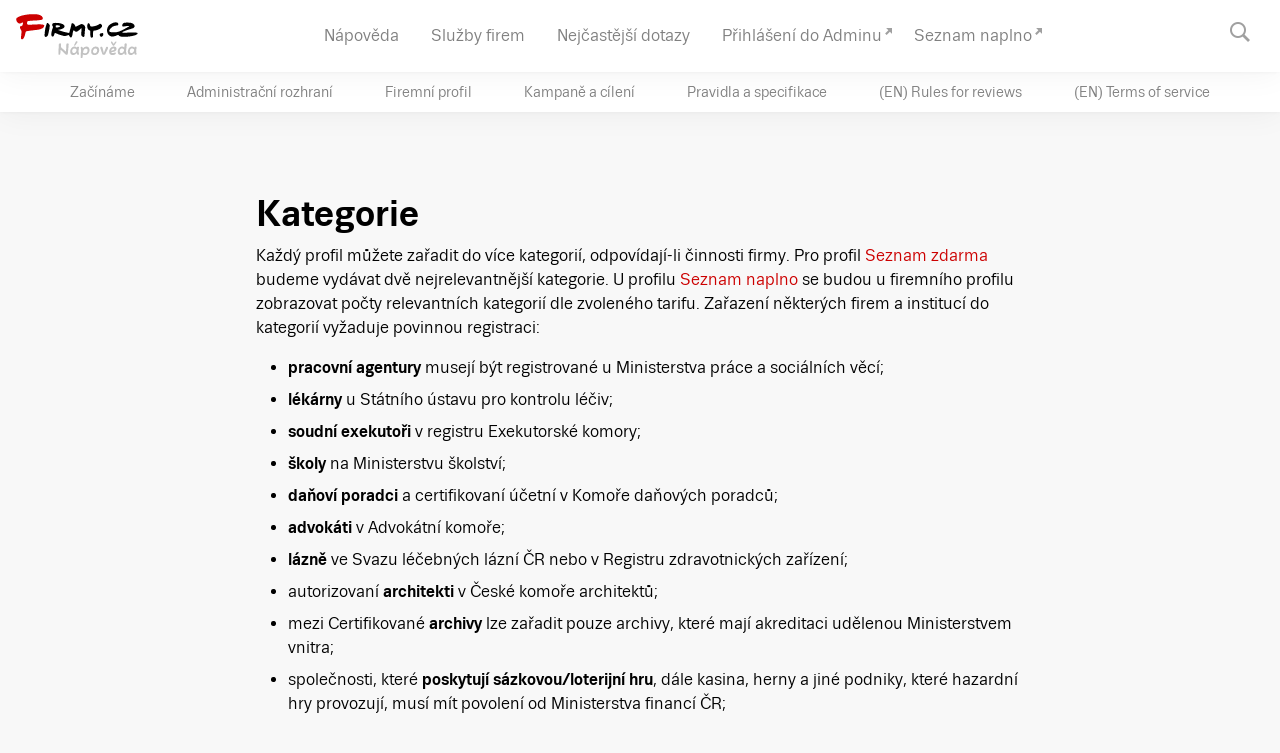

--- FILE ---
content_type: text/html; charset=UTF-8
request_url: https://napoveda.firmy.cz/faq/kategorie/
body_size: 7573
content:
<!DOCTYPE html>
<html lang="cs-CZ" class="no-js">
<head>
	<meta charset="UTF-8" />
	<meta name="viewport" content="initial-scale=1.0, width=device-width">
	<script>
		(function( window, undefined ) {
			document.documentElement.className =
				document.documentElement.className.replace("no-js","js");
		}( this ));
	</script>
	<title>Kategorie - Firmy.cz Nápověda</title>

<!-- The SEO Framework od Sybre Waaijer -->
<meta name="robots" content="max-snippet:-1,max-image-preview:standard,max-video-preview:-1" />
<link rel="canonical" href="https://napoveda.firmy.cz/faq/kategorie/" />
<meta name="description" content="Každý profil můžete zařadit do více kategorií, odpovídají-li činnosti firmy. Pro profil Seznam zdarma budeme vydávat dvě nejrelevantnější kategorie." />
<meta property="og:type" content="article" />
<meta property="og:locale" content="cs_CZ" />
<meta property="og:site_name" content="Firmy.cz Nápověda" />
<meta property="og:title" content="Kategorie" />
<meta property="og:description" content="Každý profil můžete zařadit do více kategorií, odpovídají-li činnosti firmy. Pro profil Seznam zdarma budeme vydávat dvě nejrelevantnější kategorie. U profilu Seznam naplno se budou u firemního…" />
<meta property="og:url" content="https://napoveda.firmy.cz/faq/kategorie/" />
<meta property="article:published_time" content="2020-10-30T10:16:12+00:00" />
<meta property="article:modified_time" content="2023-11-28T08:44:44+00:00" />
<meta name="twitter:card" content="summary_large_image" />
<meta name="twitter:title" content="Kategorie" />
<meta name="twitter:description" content="Každý profil můžete zařadit do více kategorií, odpovídají-li činnosti firmy. Pro profil Seznam zdarma budeme vydávat dvě nejrelevantnější kategorie. U profilu Seznam naplno se budou u firemního…" />
<script type="application/ld+json">{"@context":"https://schema.org","@graph":[{"@type":"WebSite","@id":"https://napoveda.firmy.cz/#/schema/WebSite","url":"https://napoveda.firmy.cz/","name":"Firmy.cz Nápověda","inLanguage":"cs","potentialAction":{"@type":"SearchAction","target":{"@type":"EntryPoint","urlTemplate":"https://napoveda.firmy.cz/search/{search_term_string}/"},"query-input":"required name=search_term_string"},"publisher":{"@type":"Organization","@id":"https://napoveda.firmy.cz/#/schema/Organization","name":"Firmy.cz Nápověda","url":"https://napoveda.firmy.cz/"}},{"@type":"WebPage","@id":"https://napoveda.firmy.cz/faq/kategorie/","url":"https://napoveda.firmy.cz/faq/kategorie/","name":"Kategorie - Firmy.cz Nápověda","description":"Každý profil můžete zařadit do více kategorií, odpovídají-li činnosti firmy. Pro profil Seznam zdarma budeme vydávat dvě nejrelevantnější kategorie.","inLanguage":"cs","isPartOf":{"@id":"https://napoveda.firmy.cz/#/schema/WebSite"},"breadcrumb":{"@type":"BreadcrumbList","@id":"https://napoveda.firmy.cz/#/schema/BreadcrumbList","itemListElement":[{"@type":"ListItem","position":1,"item":"https://napoveda.firmy.cz/","name":"Firmy.cz Nápověda"},{"@type":"ListItem","position":2,"name":"Kategorie"}]},"potentialAction":{"@type":"ReadAction","target":"https://napoveda.firmy.cz/faq/kategorie/"},"datePublished":"2020-10-30T10:16:12+00:00","dateModified":"2023-11-28T08:44:44+00:00"}]}</script>
<!-- / The SEO Framework od Sybre Waaijer | 6.18ms meta | 4.69ms boot -->

<link rel="alternate" title="oEmbed (JSON)" type="application/json+oembed" href="https://napoveda.firmy.cz/wp-json/oembed/1.0/embed?url=https%3A%2F%2Fnapoveda.firmy.cz%2Ffaq%2Fkategorie%2F&#038;lang=cs" />
<link rel="alternate" title="oEmbed (XML)" type="text/xml+oembed" href="https://napoveda.firmy.cz/wp-json/oembed/1.0/embed?url=https%3A%2F%2Fnapoveda.firmy.cz%2Ffaq%2Fkategorie%2F&#038;format=xml&#038;lang=cs" />
<style>.szn-embed { margin-top:2rem; margin-bottom:2rem; }</style><style id='wp-img-auto-sizes-contain-inline-css'>
img:is([sizes=auto i],[sizes^="auto," i]){contain-intrinsic-size:3000px 1500px}
/*# sourceURL=wp-img-auto-sizes-contain-inline-css */
</style>
<style id='classic-theme-styles-inline-css'>
/*! This file is auto-generated */
.wp-block-button__link{color:#fff;background-color:#32373c;border-radius:9999px;box-shadow:none;text-decoration:none;padding:calc(.667em + 2px) calc(1.333em + 2px);font-size:1.125em}.wp-block-file__button{background:#32373c;color:#fff;text-decoration:none}
/*# sourceURL=/wp-includes/css/classic-themes.min.css */
</style>
<link rel='stylesheet' id='seznam/editor/styles-css' href='https://napoveda.firmy.cz/wp-content/plugins/seznam-editor/styles/styles.css?ver=3.6.18' media='all' />
<link rel='stylesheet' id='seznam/editor/wp-blocks-css' href='https://napoveda.firmy.cz/wp-content/plugins/seznam-editor/styles/wp-blocks.css?ver=3.6.18' media='all' />
<style>@font-face{font-family:'Trivia Seznam';font-weight:400;font-style:normal;src:url('/wp-content/themes/seznam-help/assets/fonts/TriviaSeznam.woff') format('woff'),url('/wp-content/themes/seznam-help/assets/fonts/TriviaSeznam.ttf') format('truetype');font-display:fallback}@font-face{font-family:'Trivia Seznam';font-weight:400;font-style:italic;src:url('/wp-content/themes/seznam-help/assets/fonts/TriviaSeznam-Italic.woff') format('woff'),url('/wp-content/themes/seznam-help/assets/fonts/TriviaSeznam-Italic.ttf') format('truetype');font-display:fallback}@font-face{font-family:'Trivia Seznam';font-weight:700;font-style:normal;src:url('/wp-content/themes/seznam-help/assets/fonts/TriviaSeznam-Bold.woff') format('woff'),url('/wp-content/themes/seznam-help/assets/fonts/TriviaSeznam-Bold.ttf') format('truetype');font-display:fallback}@font-face{font-family:'Trivia Seznam';font-weight:700;font-style:italic;src:url('/wp-content/themes/seznam-help/assets/fonts/TriviaSeznam-BoldItalic.woff') format('woff'),url('/wp-content/themes/seznam-help/assets/fonts/TriviaSeznam-BoldItalic.ttf') format('truetype');font-display:fallback}</style><link rel='stylesheet' id='seznam-help-css' href='https://napoveda.firmy.cz/wp-content/themes/seznam-help/assets/dist/styles.min.css?ver=2.9.1' media='all' />
<!-- jquery-core / https://napoveda.firmy.cz/wp-includes/js/jquery/jquery.min.js?ver=3.7.1 -->
<link rel="https://api.w.org/" href="https://napoveda.firmy.cz/wp-json/" /><link rel="alternate" title="JSON" type="application/json" href="https://napoveda.firmy.cz/wp-json/wp/v2/faq/1553" /><link rel="EditURI" type="application/rsd+xml" title="RSD" href="https://napoveda.firmy.cz/xmlrpc.php?rsd" />
<link rel="icon" type="image/png" href="/wp-content/uploads/fbrfg/favicon-96x96.png" sizes="96x96" />
<link rel="icon" type="image/svg+xml" href="/wp-content/uploads/fbrfg/favicon.svg" />
<link rel="shortcut icon" href="/wp-content/uploads/fbrfg/favicon.ico" />
<link rel="apple-touch-icon" sizes="180x180" href="/wp-content/uploads/fbrfg/apple-touch-icon.png" />
<link rel="manifest" href="/wp-content/uploads/fbrfg/site.webmanifest" /><script src="https://h.seznam.cz/js/dot-small.js"></script>
<script type="text/javascript">
    DOT.cfg({service: 'firmy'});
</script>

<!-- CMP -->
<script>
window.cmpLanguage = "cs";
</script>
<script src="https://h.seznam.cz/js/cmp2/cmp_stub.js"></script>
<script src="https://h.seznam.cz/js/cmp2/scmp-lite.js?login=false"></script>
<!-- END CMP -->

<!-- Google Tag Manager -->
<script>(function(w,d,s,l,i){w[l]=w[l]||[];w[l].push({'gtm.start':
new Date().getTime(),event:'gtm.js'});var f=d.getElementsByTagName(s)[0],
j=d.createElement(s),dl=l!='dataLayer'?'&l='+l:'';j.async=true;j.src=
'https://www.googletagmanager.com/gtm.js?id='+i+dl;f.parentNode.insertBefore(j,f);
})(window,document,'script','dataLayer','GTM-P296ZCS');</script>
<!-- End Google Tag Manager -->


		<style id="wp-custom-css">
			.wp-block-table table td,
.wp-block-table table th {
	border-left: 0;
	border-top: 0;
	border-right: 0;
}
.wp-block-table table thead {
	border-bottom: 0;
}
.wp-block-table table tfoot {
	border-top: 0;
}		</style>
		<style id='wp-block-list-inline-css'>
ol,ul{box-sizing:border-box}:root :where(.wp-block-list.has-background){padding:1.25em 2.375em}
/*# sourceURL=https://napoveda.firmy.cz/wp-includes/blocks/list/style.min.css */
</style>
<style id='wp-block-paragraph-inline-css'>
.is-small-text{font-size:.875em}.is-regular-text{font-size:1em}.is-large-text{font-size:2.25em}.is-larger-text{font-size:3em}.has-drop-cap:not(:focus):first-letter{float:left;font-size:8.4em;font-style:normal;font-weight:100;line-height:.68;margin:.05em .1em 0 0;text-transform:uppercase}body.rtl .has-drop-cap:not(:focus):first-letter{float:none;margin-left:.1em}p.has-drop-cap.has-background{overflow:hidden}:root :where(p.has-background){padding:1.25em 2.375em}:where(p.has-text-color:not(.has-link-color)) a{color:inherit}p.has-text-align-left[style*="writing-mode:vertical-lr"],p.has-text-align-right[style*="writing-mode:vertical-rl"]{rotate:180deg}
/*# sourceURL=https://napoveda.firmy.cz/wp-includes/blocks/paragraph/style.min.css */
</style>
<style id='global-styles-inline-css'>
:root{--wp--preset--aspect-ratio--square: 1;--wp--preset--aspect-ratio--4-3: 4/3;--wp--preset--aspect-ratio--3-4: 3/4;--wp--preset--aspect-ratio--3-2: 3/2;--wp--preset--aspect-ratio--2-3: 2/3;--wp--preset--aspect-ratio--16-9: 16/9;--wp--preset--aspect-ratio--9-16: 9/16;--wp--preset--color--black: #000000;--wp--preset--color--cyan-bluish-gray: #abb8c3;--wp--preset--color--white: #ffffff;--wp--preset--color--pale-pink: #f78da7;--wp--preset--color--vivid-red: #cf2e2e;--wp--preset--color--luminous-vivid-orange: #ff6900;--wp--preset--color--luminous-vivid-amber: #fcb900;--wp--preset--color--light-green-cyan: #7bdcb5;--wp--preset--color--vivid-green-cyan: #00d084;--wp--preset--color--pale-cyan-blue: #8ed1fc;--wp--preset--color--vivid-cyan-blue: #0693e3;--wp--preset--color--vivid-purple: #9b51e0;--wp--preset--color--primary: #cc0000;--wp--preset--color--default: #000000;--wp--preset--color--gray: #808080;--wp--preset--gradient--vivid-cyan-blue-to-vivid-purple: linear-gradient(135deg,rgb(6,147,227) 0%,rgb(155,81,224) 100%);--wp--preset--gradient--light-green-cyan-to-vivid-green-cyan: linear-gradient(135deg,rgb(122,220,180) 0%,rgb(0,208,130) 100%);--wp--preset--gradient--luminous-vivid-amber-to-luminous-vivid-orange: linear-gradient(135deg,rgb(252,185,0) 0%,rgb(255,105,0) 100%);--wp--preset--gradient--luminous-vivid-orange-to-vivid-red: linear-gradient(135deg,rgb(255,105,0) 0%,rgb(207,46,46) 100%);--wp--preset--gradient--very-light-gray-to-cyan-bluish-gray: linear-gradient(135deg,rgb(238,238,238) 0%,rgb(169,184,195) 100%);--wp--preset--gradient--cool-to-warm-spectrum: linear-gradient(135deg,rgb(74,234,220) 0%,rgb(151,120,209) 20%,rgb(207,42,186) 40%,rgb(238,44,130) 60%,rgb(251,105,98) 80%,rgb(254,248,76) 100%);--wp--preset--gradient--blush-light-purple: linear-gradient(135deg,rgb(255,206,236) 0%,rgb(152,150,240) 100%);--wp--preset--gradient--blush-bordeaux: linear-gradient(135deg,rgb(254,205,165) 0%,rgb(254,45,45) 50%,rgb(107,0,62) 100%);--wp--preset--gradient--luminous-dusk: linear-gradient(135deg,rgb(255,203,112) 0%,rgb(199,81,192) 50%,rgb(65,88,208) 100%);--wp--preset--gradient--pale-ocean: linear-gradient(135deg,rgb(255,245,203) 0%,rgb(182,227,212) 50%,rgb(51,167,181) 100%);--wp--preset--gradient--electric-grass: linear-gradient(135deg,rgb(202,248,128) 0%,rgb(113,206,126) 100%);--wp--preset--gradient--midnight: linear-gradient(135deg,rgb(2,3,129) 0%,rgb(40,116,252) 100%);--wp--preset--font-size--small: 13px;--wp--preset--font-size--medium: 20px;--wp--preset--font-size--large: 36px;--wp--preset--font-size--x-large: 42px;--wp--preset--font-size--xs: 12px;--wp--preset--font-size--s: 14px;--wp--preset--font-size--m: 16px;--wp--preset--font-size--l: 18px;--wp--preset--font-size--xl: 21px;--wp--preset--font-size--xxl: 36px;--wp--preset--spacing--20: 0.44rem;--wp--preset--spacing--30: 0.67rem;--wp--preset--spacing--40: 1rem;--wp--preset--spacing--50: 1.5rem;--wp--preset--spacing--60: 2.25rem;--wp--preset--spacing--70: 3.38rem;--wp--preset--spacing--80: 5.06rem;--wp--preset--shadow--natural: 6px 6px 9px rgba(0, 0, 0, 0.2);--wp--preset--shadow--deep: 12px 12px 50px rgba(0, 0, 0, 0.4);--wp--preset--shadow--sharp: 6px 6px 0px rgba(0, 0, 0, 0.2);--wp--preset--shadow--outlined: 6px 6px 0px -3px rgb(255, 255, 255), 6px 6px rgb(0, 0, 0);--wp--preset--shadow--crisp: 6px 6px 0px rgb(0, 0, 0);}:where(.is-layout-flex){gap: 0.5em;}:where(.is-layout-grid){gap: 0.5em;}body .is-layout-flex{display: flex;}.is-layout-flex{flex-wrap: wrap;align-items: center;}.is-layout-flex > :is(*, div){margin: 0;}body .is-layout-grid{display: grid;}.is-layout-grid > :is(*, div){margin: 0;}:where(.wp-block-columns.is-layout-flex){gap: 2em;}:where(.wp-block-columns.is-layout-grid){gap: 2em;}:where(.wp-block-post-template.is-layout-flex){gap: 1.25em;}:where(.wp-block-post-template.is-layout-grid){gap: 1.25em;}.has-black-color{color: var(--wp--preset--color--black) !important;}.has-cyan-bluish-gray-color{color: var(--wp--preset--color--cyan-bluish-gray) !important;}.has-white-color{color: var(--wp--preset--color--white) !important;}.has-pale-pink-color{color: var(--wp--preset--color--pale-pink) !important;}.has-vivid-red-color{color: var(--wp--preset--color--vivid-red) !important;}.has-luminous-vivid-orange-color{color: var(--wp--preset--color--luminous-vivid-orange) !important;}.has-luminous-vivid-amber-color{color: var(--wp--preset--color--luminous-vivid-amber) !important;}.has-light-green-cyan-color{color: var(--wp--preset--color--light-green-cyan) !important;}.has-vivid-green-cyan-color{color: var(--wp--preset--color--vivid-green-cyan) !important;}.has-pale-cyan-blue-color{color: var(--wp--preset--color--pale-cyan-blue) !important;}.has-vivid-cyan-blue-color{color: var(--wp--preset--color--vivid-cyan-blue) !important;}.has-vivid-purple-color{color: var(--wp--preset--color--vivid-purple) !important;}.has-black-background-color{background-color: var(--wp--preset--color--black) !important;}.has-cyan-bluish-gray-background-color{background-color: var(--wp--preset--color--cyan-bluish-gray) !important;}.has-white-background-color{background-color: var(--wp--preset--color--white) !important;}.has-pale-pink-background-color{background-color: var(--wp--preset--color--pale-pink) !important;}.has-vivid-red-background-color{background-color: var(--wp--preset--color--vivid-red) !important;}.has-luminous-vivid-orange-background-color{background-color: var(--wp--preset--color--luminous-vivid-orange) !important;}.has-luminous-vivid-amber-background-color{background-color: var(--wp--preset--color--luminous-vivid-amber) !important;}.has-light-green-cyan-background-color{background-color: var(--wp--preset--color--light-green-cyan) !important;}.has-vivid-green-cyan-background-color{background-color: var(--wp--preset--color--vivid-green-cyan) !important;}.has-pale-cyan-blue-background-color{background-color: var(--wp--preset--color--pale-cyan-blue) !important;}.has-vivid-cyan-blue-background-color{background-color: var(--wp--preset--color--vivid-cyan-blue) !important;}.has-vivid-purple-background-color{background-color: var(--wp--preset--color--vivid-purple) !important;}.has-black-border-color{border-color: var(--wp--preset--color--black) !important;}.has-cyan-bluish-gray-border-color{border-color: var(--wp--preset--color--cyan-bluish-gray) !important;}.has-white-border-color{border-color: var(--wp--preset--color--white) !important;}.has-pale-pink-border-color{border-color: var(--wp--preset--color--pale-pink) !important;}.has-vivid-red-border-color{border-color: var(--wp--preset--color--vivid-red) !important;}.has-luminous-vivid-orange-border-color{border-color: var(--wp--preset--color--luminous-vivid-orange) !important;}.has-luminous-vivid-amber-border-color{border-color: var(--wp--preset--color--luminous-vivid-amber) !important;}.has-light-green-cyan-border-color{border-color: var(--wp--preset--color--light-green-cyan) !important;}.has-vivid-green-cyan-border-color{border-color: var(--wp--preset--color--vivid-green-cyan) !important;}.has-pale-cyan-blue-border-color{border-color: var(--wp--preset--color--pale-cyan-blue) !important;}.has-vivid-cyan-blue-border-color{border-color: var(--wp--preset--color--vivid-cyan-blue) !important;}.has-vivid-purple-border-color{border-color: var(--wp--preset--color--vivid-purple) !important;}.has-vivid-cyan-blue-to-vivid-purple-gradient-background{background: var(--wp--preset--gradient--vivid-cyan-blue-to-vivid-purple) !important;}.has-light-green-cyan-to-vivid-green-cyan-gradient-background{background: var(--wp--preset--gradient--light-green-cyan-to-vivid-green-cyan) !important;}.has-luminous-vivid-amber-to-luminous-vivid-orange-gradient-background{background: var(--wp--preset--gradient--luminous-vivid-amber-to-luminous-vivid-orange) !important;}.has-luminous-vivid-orange-to-vivid-red-gradient-background{background: var(--wp--preset--gradient--luminous-vivid-orange-to-vivid-red) !important;}.has-very-light-gray-to-cyan-bluish-gray-gradient-background{background: var(--wp--preset--gradient--very-light-gray-to-cyan-bluish-gray) !important;}.has-cool-to-warm-spectrum-gradient-background{background: var(--wp--preset--gradient--cool-to-warm-spectrum) !important;}.has-blush-light-purple-gradient-background{background: var(--wp--preset--gradient--blush-light-purple) !important;}.has-blush-bordeaux-gradient-background{background: var(--wp--preset--gradient--blush-bordeaux) !important;}.has-luminous-dusk-gradient-background{background: var(--wp--preset--gradient--luminous-dusk) !important;}.has-pale-ocean-gradient-background{background: var(--wp--preset--gradient--pale-ocean) !important;}.has-electric-grass-gradient-background{background: var(--wp--preset--gradient--electric-grass) !important;}.has-midnight-gradient-background{background: var(--wp--preset--gradient--midnight) !important;}.has-small-font-size{font-size: var(--wp--preset--font-size--small) !important;}.has-medium-font-size{font-size: var(--wp--preset--font-size--medium) !important;}.has-large-font-size{font-size: var(--wp--preset--font-size--large) !important;}.has-x-large-font-size{font-size: var(--wp--preset--font-size--x-large) !important;}
/*# sourceURL=global-styles-inline-css */
</style>
</head>
<body class="wp-singular faq-template-default single single-faq postid-1553 wp-theme-seznam-help is-sidemenu-fixing">
<!-- Google Tag Manager (noscript) -->
<noscript><iframe src="https://www.googletagmanager.com/ns.html?id=GTM-P296ZCS"
height="0" width="0" style="display:none;visibility:hidden"></iframe></noscript>
<!-- End Google Tag Manager (noscript) -->
<a href="#main" class="skiplink">Přejít na obsah</a>

<header class="header" role="banner">

	<div class="header__main" data-dot="main_menu">
		<div class="container container--wide container--no-padding">
			<div class="header__mainBody">
				
				<div class="header__mainLogo"><a href="https://napoveda.firmy.cz/" data-dot="napoveda"><img width="122" height="44" src="https://napoveda.firmy.cz/wp-content/uploads/2020/09/firmy_nápověda_logo.svg" class="attachment-full size-full" alt="" decoding="async" /></a></div>	

				<div class="header__mainArea">

					<div class="header__menu">
						
						<div class="topmenu">

	<nav class="topmenu__body" role="navigation">
		<ul id="menu-horni-menu" class="menu"><li id="menu-item-33" class="menu-item menu-item-type-post_type menu-item-object-page menu-item-home menu-item-33"><a href="https://napoveda.firmy.cz/"><span>Nápověda</span></a></li>
<li id="menu-item-5341" class="menu-item menu-item-type-post_type menu-item-object-page menu-item-5341"><a href="https://napoveda.firmy.cz/sluzby/"><span>Služby firem</span></a></li>
<li id="menu-item-286" class="menu-item menu-item-type-post_type menu-item-object-page menu-item-286"><a href="https://napoveda.firmy.cz/nejcastejsi-dotazy/"><span>Nejčastější dotazy</span></a></li>
<li id="menu-item-283" class="menu-item menu-item-type-custom menu-item-object-custom menu-item-283"><a target="_blank" href="https://admin.firmy.cz/"><span>Přihlášení do Adminu</span></a></li>
<li id="menu-item-285" class="menu-item menu-item-type-custom menu-item-object-custom menu-item-285"><a target="_blank" href="https://www.seznam.cz/reklama/cz/obsahovy-web/sluzba-firmy"><span>Seznam naplno</span></a></li>
</ul>	</nav>

	
	
</div>   

		
						

<nav class="topsubmenu" role="navigation">

    
            <ul>
                            <li class="is-not-active is-not-open has-children is-not-root" data-post="114">
                    <a href="https://napoveda.firmy.cz/zaciname/"><span>Začínáme</span></a>
                </li>     
                            <li class="is-not-active is-not-open has-children is-not-root" data-post="346">
                    <a href="https://napoveda.firmy.cz/administracni-rozhrani/"><span>Administrační rozhraní</span></a>
                </li>     
                            <li class="is-not-active is-not-open has-children is-not-root" data-post="104">
                    <a href="https://napoveda.firmy.cz/firemni-profil/"><span>Firemní profil</span></a>
                </li>     
                            <li class="is-not-active is-not-open has-children is-not-root" data-post="95">
                    <a href="https://napoveda.firmy.cz/kampane-cileni/"><span>Kampaně a cílení</span></a>
                </li>     
                            <li class="is-not-active is-not-open has-children is-not-root" data-post="134">
                    <a href="https://napoveda.firmy.cz/obecna-pravidla-pro-profily/"><span>Pravidla a specifikace</span></a>
                </li>     
                            <li class="is-not-active is-not-open has-not-children is-not-root" data-post="4186">
                    <a href="https://napoveda.firmy.cz/evaluation-of-firms/"><span>(EN) Rules for reviews</span></a>
                </li>     
                            <li class="is-not-active is-not-open has-not-children is-not-root" data-post="4837">
                    <a href="https://napoveda.firmy.cz/en-terms-of-service/"><span>(EN) Terms of service</span></a>
                </li>     
                    </ul>
      
</nav>					
					</div>
				
					<div class="header__search">
						
<div class="searchForm searchForm--header">
    <form role="search" method="get" class="search-form" action="https://napoveda.firmy.cz/">
        <div class="searchForm__content" data-dot="search">
            <label for="header_search_input">
                <span class="ico ico--search"></span>
                <span class="screen-reader-text">Hledat:</span>
            </label>
            <input class="searchForm__input" type="search" id="header_search_input" name="s" placeholder="" value=""  />
            <input class="searchForm__button" type="submit" value="Hledat" />
        </div>
        <div class="searchForm__autocomplete" id="header_search_input_autocomplete">
        
        </div>
    </form>
</div>					</div>
				
				</div>

				<div class="header__mainCtrl">
								
											<a id="header__searchSwitcher" href="#" onclick="javascript:;" class="searchSwitcher"><span class="ico ico--search">Hledat</span></a>
											
					<a id="header__menuSwitcher" href="#" onclick="javascript:;" class="menuSwitcher"><span class="hamburger"></span></a>
				</div>

			</div>
		</div>
	</div>

			<div class="header__second" data-dot="sub_menu">	
			<div class="container container--wide container--no-padding">
				<div class="header__secondBody">
					

<nav class="topsubmenu" role="navigation">

    
            <ul>
                            <li class="is-not-active is-not-open has-children is-not-root" data-post="114">
                    <a href="https://napoveda.firmy.cz/zaciname/"><span>Začínáme</span></a>
                </li>     
                            <li class="is-not-active is-not-open has-children is-not-root" data-post="346">
                    <a href="https://napoveda.firmy.cz/administracni-rozhrani/"><span>Administrační rozhraní</span></a>
                </li>     
                            <li class="is-not-active is-not-open has-children is-not-root" data-post="104">
                    <a href="https://napoveda.firmy.cz/firemni-profil/"><span>Firemní profil</span></a>
                </li>     
                            <li class="is-not-active is-not-open has-children is-not-root" data-post="95">
                    <a href="https://napoveda.firmy.cz/kampane-cileni/"><span>Kampaně a cílení</span></a>
                </li>     
                            <li class="is-not-active is-not-open has-children is-not-root" data-post="134">
                    <a href="https://napoveda.firmy.cz/obecna-pravidla-pro-profily/"><span>Pravidla a specifikace</span></a>
                </li>     
                            <li class="is-not-active is-not-open has-not-children is-not-root" data-post="4186">
                    <a href="https://napoveda.firmy.cz/evaluation-of-firms/"><span>(EN) Rules for reviews</span></a>
                </li>     
                            <li class="is-not-active is-not-open has-not-children is-not-root" data-post="4837">
                    <a href="https://napoveda.firmy.cz/en-terms-of-service/"><span>(EN) Terms of service</span></a>
                </li>     
                    </ul>
      
</nav>				</div>
			</div>
		</div>
	
</header>






<div class="area">
	<div class="pt-7">
		<div class="container">
	
							<main id="main">
					<div class="gutenberg gutenberg--narrow wysiwyg mb-8">
						
												
						<h1 class="mt-3 mb-1">Kategorie</h1>
					
						
						
<p>Každý profil můžete zařadit do více kategorií, odpovídají-li činnosti firmy. Pro profil <a href="https://www.seznam.cz/reklama/cz/obsahovy-web/sluzba-firmy/firmy-typy-reklamy#zdarma" target="_blank" rel="noreferrer noopener">Seznam zdarma</a> budeme vydávat dvě nejrelevantnější kategorie. U profilu <a href="https://www.seznam.cz/reklama/cz/obsahovy-web/sluzba-firmy/firmy-typy-reklamy#ziskavej" target="_blank" rel="noreferrer noopener">Seznam naplno</a> se budou u firemního profilu zobrazovat počty relevantních kategorií dle zvoleného tarifu. Zařazení některých firem a institucí do kategorií vyžaduje povinnou registraci:</p>



<ul class="wp-block-list">
<li><strong>pracovní agentury</strong> musejí být registrované u Ministerstva práce a sociálních věcí;</li>



<li><strong>lékárny</strong> u Státního ústavu pro kontrolu léčiv;</li>



<li><strong>soudní exekutoři</strong> v registru Exekutorské komory;</li>



<li><strong>školy</strong> na Ministerstvu školství;</li>



<li><strong>daňoví poradci</strong> a certifikovaní účetní v Komoře daňových poradců;</li>



<li><strong>advokáti</strong> v Advokátní komoře;</li>



<li><strong>lázně</strong> ve Svazu léčebných lázní ČR nebo v Registru zdravotnických zařízení;</li>



<li>autorizovaní <strong>architekti</strong> v České komoře architektů;</li>



<li>mezi Certifikované <strong>archivy</strong> lze zařadit pouze archivy, které mají akreditaci udělenou Ministerstvem vnitra;</li>



<li>společnosti, které <strong>poskytují sázkovou/loterijní hru</strong>, dále kasina, herny a jiné podniky, které hazardní hry provozují, musí mít povolení od Ministerstva financí ČR;</li>



<li>firmy <strong>zajišťující likvidaci</strong> vozidel na portálu Ministerstva Životního prostředí v přehledu zařízení MA ISOH.</li>
</ul>



<div class="wp-block-seznam-block-alert is-style-exclamation">
<p>​​​​​Kategorie, které nebudou relevantní k činnosti firmy nebo budou odporovat pravidlům pro firemní profily, jsme nuceni z vašeho profilu odstranit.</p>
</div>

					</div>
				</main>
					
		</div>
	</div>
</div>



<footer class="footer" data-dot="dolni_menu">
	<div class="container">
		<hr>
	
		<nav class="footer__nav" role="navigation">
			<div class="menu-menu-v-paticce-container"><ul id="menu-menu-v-paticce" class="menu"><li id="menu-item-70" class="menu-item menu-item-type-custom menu-item-object-custom menu-item-70"><a href="https://o.seznam.cz/">O Seznamu</a></li>
<li id="menu-item-71" class="menu-item menu-item-type-custom menu-item-object-custom menu-item-71"><a href="https://www.seznam.cz/reklama/cz/obsahovy-web/sluzba-firmy">Reklama</a></li>
<li id="menu-item-72" class="menu-item menu-item-type-custom menu-item-object-custom menu-item-72"><a href="https://blog.seznam.cz/reklama/firmy/">Blog</a></li>
<li id="menu-item-73" class="menu-item menu-item-type-custom menu-item-object-custom menu-item-73"><a href="https://kariera.seznam.cz/">Kariéra</a></li>
<li id="menu-item-74" class="menu-item menu-item-type-custom menu-item-object-custom menu-item-74"><a href="https://o.seznam.cz/ochrana-udaju/firmy-cz/">Ochrana údajů</a></li>
<li id="menu-item-75" class="menu-item menu-item-type-custom menu-item-object-custom menu-item-75"><a href="https://napoveda.firmy.cz/kontaktni-formular/">Kontakt</a></li>
<li id="menu-item-5505" class="open-cmp-btn menu-item menu-item-type-custom menu-item-object-custom menu-item-5505"><a href="#">Nastavení­ personalizace</a></li>
<li id="menu-item-6065" class="menu-item menu-item-type-custom menu-item-object-custom menu-item-6065"><a href="https://h.seznam.cz/html/odvolat-souhlas.html">Odvolat souhlas</a></li>
</ul></div>		
		</nav>

		<div class="footer__copyright">
			Copyright © 1996–2026, Seznam.cz, a.s.		</div>

	</div>
</footer><script src="https://napoveda.firmy.cz/wp-includes/js/jquery/jquery.min.js?ver=3.7.1" id="jquery-core-js"></script>
<script type="speculationrules">
{"prefetch":[{"source":"document","where":{"and":[{"href_matches":"/*"},{"not":{"href_matches":["/wp-*.php","/wp-admin/*","/wp-content/uploads/*","/wp-content/*","/wp-content/plugins/*","/wp-content/themes/seznam-help/*","/*\\?(.+)"]}},{"not":{"selector_matches":"a[rel~=\"nofollow\"]"}},{"not":{"selector_matches":".no-prefetch, .no-prefetch a"}}]},"eagerness":"conservative"}]}
</script>
<script>
    document.body.addEventListener('click', function(event){
        let el = event.target;
        if ( el.matches( '.open-cmp-btn a') ) {
            event.preventDefault();
            event.stopPropagation();
            scmp.open();
        }
    });
</script><script id="pll_cookie_script-js-after">
(function() {
				var expirationDate = new Date();
				expirationDate.setTime( expirationDate.getTime() + 31536000 * 1000 );
				document.cookie = "pll_language=cs; expires=" + expirationDate.toUTCString() + "; path=/; secure; SameSite=Lax";
			}());

//# sourceURL=pll_cookie_script-js-after
</script>
<script src="https://napoveda.firmy.cz/wp-content/uploads/assets-cache/seznam-help-header.1664469754.minify.js" id="seznam/help/header-js"></script>
<script src="https://napoveda.firmy.cz/wp-content/themes/seznam-help/assets/libs/fancybox/jquery.fancybox.min.js?ver=2.9.1" id="fancybox-js"></script>
<script src="https://napoveda.firmy.cz/wp-content/uploads/assets-cache/seznam-help-anchor-links.1664469754.minify.js" id="seznam/help/anchor-links-js"></script>
<script src="https://napoveda.firmy.cz/wp-content/uploads/assets-cache/seznam-help-fancybox.1664469753.minify.js" id="seznam/help/fancybox-js"></script>
<script src="https://napoveda.firmy.cz/wp-content/themes/seznam-help/assets/libs/simple-scrollbar/simple-scrollbar.min.js?ver=2.9.1" id="simple-scrollbar-js"></script>
<script id="seznam/search-js-extra">
var seznam_search = {"ajax_url":"https://napoveda.firmy.cz/wp-admin/admin-ajax.php"};
//# sourceURL=seznam%2Fsearch-js-extra
</script>
<script src="https://napoveda.firmy.cz/wp-content/uploads/assets-cache/seznam-search.1664469686.minify.js" id="seznam/search-js"></script>

</body>
</html>
<!-- Dynamic page generated in 0.372 seconds. -->
<!-- Cached page generated by WP-Super-Cache on 2026-01-20 08:47:02 -->

<!-- super cache -->

--- FILE ---
content_type: text/css
request_url: https://napoveda.firmy.cz/wp-content/themes/seznam-help/assets/dist/styles.min.css?ver=2.9.1
body_size: 14504
content:
@-ms-viewport{width:device-width}a,abbr,acronym,address,applet,article,aside,audio,b,big,blockquote,body,canvas,caption,center,cite,code,dd,del,details,dfn,div,dl,dt,em,embed,fieldset,figcaption,figure,footer,form,h1,h2,h3,h4,h5,h6,header,hgroup,html,i,iframe,img,ins,kbd,label,legend,li,mark,menu,nav,object,ol,output,p,pre,q,ruby,s,samp,section,small,span,strike,strong,sub,summary,sup,table,tbody,td,tfoot,th,thead,time,tr,tt,u,ul,var,video{margin:0;padding:0;border:0;font-size:100%;font:inherit;vertical-align:baseline}article,aside,details,figcaption,figure,footer,header,hgroup,menu,nav,section{display:block}body{line-height:1}ol,ul{list-style:none}blockquote,q{quotes:none}blockquote:after,blockquote:before,q:after,q:before{content:'';content:none}table{border-collapse:collapse;border-spacing:0}.box--shadow-1{-webkit-box-shadow:0 1px 3px 0 rgba(0,0,0,.05);box-shadow:0 1px 3px 0 rgba(0,0,0,.05)}.box--shadow-2{-webkit-box-shadow:0 0 6px rgba(0,0,0,.25);box-shadow:0 0 6px rgba(0,0,0,.25)}.box--shadow-3{-webkit-box-shadow:0 16px 24px -16px rgba(0,0,0,.1),0 1px 3px rgba(0,0,0,.1);box-shadow:0 16px 24px -16px rgba(0,0,0,.1),0 1px 3px rgba(0,0,0,.1)}.anchor{position:relative}.anchor a{position:absolute;top:-88px;top:-5.5rem;left:0}.arrow{display:inline-block;width:50px;width:3.125rem;height:50px;height:3.125rem;overflow:hidden;cursor:pointer;text-indent:-1000px;background-size:14px;background-size:.9rem;background-position:50% 65%;background-repeat:no-repeat}.arrow.is-disabled,.arrow:disabled{opacity:.3}.arrow--left{background-image:url(../images/arrow-left.svg)}.arrow--right{background-image:url(../images/arrow-right.svg)}p.backlink a>*{vertical-align:middle}p.backlink a:before{content:' ';display:inline-block;width:16px;width:1rem;height:16px;height:1rem;background:url(../images/arrow-left.svg) center center no-repeat;background-size:contain;padding-right:8px;padding-right:.5rem;vertical-align:middle}.badge{-webkit-box-sizing:border-box;box-sizing:border-box;display:inline-block;margin:0 2px;margin-top:-2px;padding:2px 5px;padding:.125rem .3125rem;line-height:1.5;font-style:normal;font-size:11px;font-size:.6875rem;border-radius:4px;border-radius:.25rem;background:#c00;color:#fff;vertical-align:middle;font-weight:400}.bul{display:inline-block;width:20px;width:1.25rem;height:20px;height:1.25rem;overflow:hidden;text-indent:-1000px;text-decoration:none;background-repeat:no-repeat;background-position:center center}.bul--yes{background-image:url(../images/bul-yes.svg)}.bul--no{background-image:url(../images/bul-no.svg)}.button{-webkit-appearance:none;-moz-appearance:none;appearance:none;display:inline-block;-webkit-box-sizing:border-box;box-sizing:border-box;padding:11px 48px;padding:.6875rem 3rem;line-height:1.5;border:1px solid #c00;margin:0 5px 0 0;margin:0 .35rem 0 0;border-radius:3px;border-radius:.1875rem;-webkit-box-shadow:10px 10px 20px rgba(0,0,0,.1);box-shadow:10px 10px 20px rgba(0,0,0,.1);font-weight:700;font-size:16px;font-size:1rem;text-align:center;cursor:pointer;-webkit-transition:color 150ms,background-color 150ms;transition:color 150ms,background-color 150ms}.button,.button:visited{color:#fff;text-decoration:none;background:#c00}.button:active,.button:focus,.button:hover{background-color:#a00000;border-color:#a00000;color:#fff;text-decoration:none}.button:disabled{opacity:.5;cursor:not-allowed}@media only screen and (max-width:25em){.button{padding-left:23px;padding-left:1.4375rem;padding-right:23px;padding-right:1.4375rem}}.button>*{vertical-align:middle}.button--secondary{border-color:#e8e8e8}.button--secondary,.button--secondary:visited{background:#fff;color:grey}.button--secondary:active,.button--secondary:focus,.button--secondary:hover{background:#e0e0e0;color:#000;border-color:#e0e0e0}.button--tercialy{border-color:rgba(0,0,0,.1);-webkit-box-shadow:none;box-shadow:none}.button--tercialy,.button--tercialy:visited{background:0 0;color:grey}.button--tercialy:active,.button--tercialy:focus,.button--tercialy:hover{background:0 0;color:#000;border-color:rgba(0,0,0,.25)}.button--tercialy.is-inverse{border-color:silver;color:#fff}.button--tercialy.is-inverse,.button--tercialy.is-inverse:visited{background:0 0;color:#fff}.button--tercialy.is-inverse:active,.button--tercialy.is-inverse:focus,.button--tercialy.is-inverse:hover{background:0 0;color:#fff;border-color:#fff}.button--small{font-size:14px;font-size:.875rem;padding:8px 24px;padding:.5rem 1.5rem}.button--tight{padding-left:24px;padding-left:1.5rem;padding-right:24px;padding-right:1.5rem}.button.is-external span,.button[target=_blank] span{position:relative}.button.is-external span:after,.button[target=_blank] span:after{position:absolute;top:2px;top:.125rem;right:-10px;right:-.625rem;content:' ';width:8px;width:.5rem;height:8px;height:.5rem;background:url(../images/arrow-ext-gray.svg) center center no-repeat;background-size:contain;vertical-align:top}.button.is-external span:after,.button[target=_blank] span:after{background-image:url(../images/arrow-ext-white.svg)}.button--secondary.is-external span:after,.button--secondary[target=_blank] span:after{background-image:url(../images/arrow-ext-gray.svg)}.button .ico{position:relative;left:-8px;left:-.5rem}.charbul{display:inline-block;overflow:hidden;width:106px;width:6.625rem;height:106px;height:6.625rem;line-height:106px;line-height:6.625rem;background:url(../images/charbul.svg) center center no-repeat;background-size:contain;text-align:center;font-style:18px;font-style:1.125rem}.cleaner{clear:both;height:0;overflow:hidden}.clearfix{zoom:1}.clearfix:after{content:"\0020";display:block;height:0;clear:both;visibility:hidden}.container{zoom:1;margin:0 auto;min-width:240px;min-width:15rem;max-width:1180px;max-width:73.75rem;padding:0 20px;padding:0 1.25rem;-webkit-box-sizing:border-box;box-sizing:border-box;width:100%}.container:after{content:"\0020";display:block;height:0;clear:both;visibility:hidden}.container--no-padding{padding:0}.container--wide{max-width:1440px;max-width:90rem}code{font-family:monospace}.delink{color:inherit;text-decoration:none}.delink:active,.delink:focus,.delink:hover{text-decoration:none;color:inherit}.dot{display:inline-block;border:4px solid #e0e0e0;border:.25rem solid #e0e0e0;border-radius:8px;border-radius:.5rem;margin:0;padding:0}.dot.is-selected{border-color:#c00}.dot:before{content:' ';display:block;width:8px;width:.5rem;height:8px;height:.5rem;border-radius:4px;border-radius:.25rem;background:#fff;-webkit-box-shadow:0 1px 1px rgba(0,0,0,.3);box-shadow:0 1px 1px rgba(0,0,0,.3)}.emoji--check{display:inline-block;width:19px;height:22px;overflow:hidden;text-indent:-10000px;background:url(../images/emoji-check.svg) center center no-repeat}.external-link{position:relative}.external-link:after{position:absolute;top:2px;top:.125rem;right:-10px;right:-.625rem;content:' ';width:8px;width:.5rem;height:8px;height:.5rem;background:url(../images/arrow-ext-gray.svg) center center no-repeat;background-size:contain;vertical-align:top}button{margin:0;padding:0;border:0;color:#000;background:0 0;font-size:100%;font-family:inherit}input[type=email],input[type=number],input[type=password],input[type=search],input[type=tel],input[type=text],input[type=url],select,textarea{font-family:inherit;-webkit-appearance:none;-moz-appearance:none;appearance:none;-webkit-box-sizing:border-box;box-sizing:border-box;width:100%;padding:12px 16px;padding:.75rem 1rem;line-height:1.4;font-size:100%;border:solid 1px #e0e0e0;border-radius:4px;border-radius:.25rem;-webkit-box-shadow:inset 0 2px 3px 0 rgba(0,0,0,.15);box-shadow:inset 0 2px 3px 0 rgba(0,0,0,.15);background:#fff}select{background:#fff url(../images/arrow-select-down.svg) right center no-repeat}input[type=email],input[type=number],input[type=password],input[type=search],input[type=tel],input[type=text],input[type=url],select,textarea{max-width:416px;max-width:26rem}input[type=email].large,input[type=number].large,input[type=password].large,input[type=search].large,input[type=tel].large,input[type=text].large,input[type=url].large,select.large,textarea.large{max-width:100%}textarea{-webkit-box-sizing:border-box;box-sizing:border-box;width:100%;max-width:100%;height:180px;height:11.25rem}input[type=checkbox]{-webkit-appearance:none;-moz-appearance:none;appearance:none;position:relative;margin:0;padding:0;border:0;width:24px;width:1.5rem;height:24px;height:1.5rem;background:url(../images/checkbox.svg) center center no-repeat;background-size:contain}input[type=checkbox]:checked{background-image:url(../images/checkbox-checked.svg)}b,strong{font-weight:700}em,i{font-style:italic}p{margin:0 0 16px 0;margin:0 0 1rem 0}img{max-width:100%;height:auto;border-radius:4px}.hamburger{position:relative;display:inline-block;width:16px;width:1rem;height:2px;height:.125rem;vertical-align:middle;background-color:#a0a0a0;margin-right:5px;-webkit-transition:.2s;transition:.2s}.hamburger:after,.hamburger:before{position:absolute;display:block;left:0;width:100%;height:2px;height:.125rem;background-color:#a0a0a0;-webkit-transition:.2s;transition:.2s}.hamburger:before{top:6px;top:.375rem;content:' '}.hamburger:after{bottom:6px;bottom:.375rem;content:' '}.is-topmenu-open .hamburger{background-color:transparent}.is-topmenu-open .hamburger:before{-webkit-transform:rotate(45deg);transform:rotate(45deg);top:0;top:0}.is-topmenu-open .hamburger:after{-webkit-transform:rotate(-45deg);transform:rotate(-45deg);bottom:0;bottom:0}h1,h2,h3,h4,h5,h6{font-size:100%;margin:32px 0 0 0;margin:2rem 0 0 0;padding:0;font-weight:400;font-style:normal}main>h1:first-child,main>h2:first-child,main>h3:first-child,main>h4:first-child,main>h5:first-child,main>h6:first-child{margin-top:0}h1:target::before,h2:target::before,h3:target::before,h4:target::before,h5:target::before,h6:target::before{content:'';display:block;height:88px;height:5.5rem;margin-top:-88px;margin-top:-5.5rem}h6{margin:0}.h1{font-weight:700;color:#000;margin-bottom:16px;margin-bottom:1rem;line-height:1.22222222;font-size:24px;font-size:1.5rem}@media only screen and (min-width:37.5625em){.h1{margin-bottom:32px;margin-bottom:2rem}}.h1 a{display:block}@media only screen and (min-width:37.5625em){.h1{font-size:36px;font-size:2.25rem}}.h2{font-weight:700;color:#000;margin-bottom:16px;margin-bottom:1rem;line-height:1.33333333;font-size:21px;font-size:1.3125rem}.h2 a{display:block}@media only screen and (min-width:37.5625em){.h2{font-size:24px;font-size:1.5rem}}.h3{font-weight:700;color:#000;margin-bottom:16px;margin-bottom:1rem;line-height:1.33333333;font-size:18px;font-size:1.125rem}.h3 a{display:block}@media only screen and (min-width:37.5625em){.h3{font-size:21px;font-size:1.3125rem}}.h4{font-weight:700;color:#000;font-size:18px;font-size:1.125rem;margin-bottom:16px;margin-bottom:1rem;line-height:1.33333333}.h4 a{display:block;color:grey}.h5{font-weight:700;color:#000;font-size:18px;font-size:1.125rem;margin-bottom:16px;margin-bottom:1rem;line-height:1.33333333;color:grey}.h5 a{display:block;color:grey}h1{font-weight:700;color:#000;margin-bottom:16px;margin-bottom:1rem;line-height:1.22222222;font-size:24px;font-size:1.5rem}@media only screen and (min-width:37.5625em){h1{margin-bottom:32px;margin-bottom:2rem}}h1 a{display:block}@media only screen and (min-width:37.5625em){h1{font-size:36px;font-size:2.25rem}}h2{font-weight:700;color:#000;margin-bottom:16px;margin-bottom:1rem;line-height:1.33333333;font-size:21px;font-size:1.3125rem}h2 a{display:block}@media only screen and (min-width:37.5625em){h2{font-size:24px;font-size:1.5rem}}h3{font-weight:700;color:#000;margin-bottom:16px;margin-bottom:1rem;line-height:1.33333333;font-size:18px;font-size:1.125rem}h3 a{display:block}@media only screen and (min-width:37.5625em){h3{font-size:21px;font-size:1.3125rem}}h4{font-weight:700;color:#000;font-size:18px;font-size:1.125rem;margin-bottom:16px;margin-bottom:1rem;line-height:1.33333333}h4 a{display:block;color:grey}h5{font-weight:700;color:#000;font-size:18px;font-size:1.125rem;margin-bottom:16px;margin-bottom:1rem;line-height:1.33333333;color:grey}h5 a{display:block;color:grey}.has-external-links a{position:relative}.has-external-links a:after{position:absolute;top:2px;top:.125rem;right:-10px;right:-.625rem;content:' ';width:8px;width:.5rem;height:8px;height:.5rem;background:url(../images/arrow-ext-gray.svg) center center no-repeat;background-size:contain;vertical-align:top}.has-external-links a:after{background-image:url(../images/arrow-ext-red.svg)}hr{width:100%;margin:31px 0 32px 0;margin:1.9375rem 0 2rem 0;padding:0;border:0;border-bottom:1px solid #e0e0e0}body,html{margin:0;padding:0;border:0;font-size:100%}body{font-family:'Trivia Seznam',sans-serif;line-height:1.5;font-weight:400;background:#f8f8f8;color:#000}.ico{display:inline-block;width:32px;width:2rem;height:32px;height:2rem;overflow:hidden;text-indent:10000px;text-decoration:none;background-repeat:no-repeat;background-position:center center;white-space:nowrap}.ico--64{width:64px;width:4rem;height:64px;height:4rem;background-size:contain}.ico--24{width:24px;width:1.5rem;height:24px;height:1.5rem;background-size:contain}.ico--facebook{background-image:url(../images/ico-fb.svg)}.ico--twitter{background-image:url(../images/ico-twitter.svg)}.ico--linkedin{background-image:url(../images/ico-linkedin.svg)}.ico--instagram{background-image:url(../images/ico-instagram.svg)}.ico--email{background-image:url(../images/ico-email.svg)}.ico--search{background-image:url(../images/ico-search-4x.png);background-size:20px}.ico--arrow-left-white-small{background-image:url(../images/arrow-left-white.svg);background-size:contain;width:12px;width:.75rem;height:12px;height:.75rem}.ico--loading{width:32px;width:2rem;height:32px;height:2rem;background-image:url(../images/ico-loading.svg);background-size:contain}.ico--backtime{background-image:url(../images/ico-backtime.png)}.ico--book{background-image:url(../images/ico-book.png)}.ico--user{background-image:url(../images/ico-user.png)}.ico--lang{width:24px;width:1.5rem;height:24px;height:1.5rem}.ico--lang-en{background-image:url(../images/flag-en.svg);background-size:contain}.ico--lang-cs{background-image:url(../images/flag-cz.svg);background-size:contain}.icohelp{display:inline-block;margin:0 4px;margin:0 .25rem;width:16px;width:1rem;height:16px;height:1rem;line-height:16px;line-height:1rem;border-radius:24px;border-radius:1.5rem;text-align:center;vertical-align:text-top;background:#c00;color:#fff;font-size:12px;-webkit-transition:150ms;transition:150ms}.icohelp:focus,.icohelp:hover,.icohelp:visited{color:#fff}.icohelp:hover{background:#a00000}iframe{max-width:100%;display:block;border:0;margin:0;padding:0}.link,a{color:#c00;-webkit-transition:color 150ms,background-color 150ms;transition:color 150ms,background-color 150ms;text-decoration:none}.link:active,.link:focus,.link:hover,a:active,a:focus,a:hover{color:#a00000}.link:active .link,.link:focus .link,.link:hover .link,a:active .link,a:focus .link,a:hover .link{color:#a00000}ol,ul{padding:0;margin:0 0 16px 2em;margin:0 0 1rem 2em}li ol,li ul{margin-top:8px;margin-top:.5rem;margin-bottom:8px;margin-bottom:.5rem}ul{list-style-type:disc}li ul{list-style-type:circle}ol{list-style-type:decimal}li ol{list-style-type:lower-alpha}li{margin:0 0 8px 0;margin:0 0 .5rem 0;padding:0}.is-style-lower-alpha{list-style-type:lower-alpha}.is-style-lower-alpha li ol{list-style-type:decimal}.is-style-arrowed{list-style-type:none;margin-left:0}.is-style-arrowed>li{padding-left:2em;position:relative}.is-style-arrowed>li:before{position:absolute;top:.15em;left:.5em;content:' ';display:inline-block;width:12px;width:.8rem;height:12px;height:.8rem;background:url(../images/arrow-right.svg) center center no-repeat;background-size:contain}.is-style-arrowed ol{list-style-type:decimal}a.linkImage{border-bottom:1px dotted #c00;text-decoration:none}a.linkImage:active,a.linkImage:focus,a.linkImage:hover{text-decoration:none;border-color:#000}.wp-block-gallery a.linkImage,.wp-block-image a.linkImage{border:none}.loading{text-align:center;display:inline-block;margin:0;padding:0}.loading .ico{margin:0;height:48px;height:3rem}.loading>*{vertical-align:middle}pre{font-family:monospace;width:100%;max-width:100%;overflow:auto;margin-bottom:16px;margin-bottom:1rem}pre code{display:block;width:100%;max-width:100%;overflow:auto}sub{font-size:81.25%;position:relative;top:.15em}.skiplink{position:absolute;top:0;right:100%;padding:5px;padding:.3125rem;background:#fff}.skiplink:focus{right:auto}sup{vertical-align:top;font-size:81.25%;position:relative;top:-.15em}.symbol{display:inline-block;width:142px;width:8.875rem;height:142px;height:8.875rem;overflow:hidden;background:url(../images/symbol.svg) center center no-repeat;background-size:contain}.symbol:before{content:' ';display:block;width:100%;height:90%}.symbol--success:before{background:url(../images/fajfka.svg) center center no-repeat}table,td,th,tr{border-collapse:collapse;margin:0;padding:0;border:0;vertical-align:baseline;text-align:left;font-size:100%;font-weight:inherit}table{margin-bottom:16px;margin-bottom:1rem}th{padding-right:32px;padding-right:2rem}.wrapper{margin:0 auto;max-width:1440px;max-width:90rem}.anote{margin:24px 0;margin:1.5rem 0;padding:16px;padding:1rem;border-radius:4px;border-radius:.25rem;background:#fff}@media only screen and (min-width:37.5625em){.anote{padding:24px;padding:1.5rem}}.anote:hover{-webkit-box-shadow:0 16px 24px -16px rgba(0,0,0,.1),0 1px 3px rgba(0,0,0,.1);box-shadow:0 16px 24px -16px rgba(0,0,0,.1),0 1px 3px rgba(0,0,0,.1)}.anote__thumbnail{margin-bottom:16px;margin-bottom:1rem;max-width:160px}.anote--sticky .anote__thumbnail{max-width:280px}@media only screen and (min-width:37.5625em){.anote{display:-webkit-box;display:-ms-flexbox;display:flex}.anote__thumbnail{-webkit-box-flex:0;-ms-flex:0 0 160px;flex:0 0 160px;max-width:20%;margin-bottom:0}.anote--sticky .anote__thumbnail{-ms-flex-preferred-size:280px;flex-basis:280px;max-width:33.3%}.anote__content{-webkit-box-flex:1;-ms-flex:1 1 auto;flex:1 1 auto;padding-left:16px;padding-left:1rem}.anote__thumbnail+.anote__content{padding-left:24px;padding-left:1.5rem}}.anote__content h3{margin:0 0 8px 0;margin:0 0 .5rem 0}.anote--sticky .anote__content h3{font-weight:700;color:#000;margin-bottom:16px;margin-bottom:1rem;line-height:1.33333333;font-size:21px;font-size:1.3125rem}.anote--sticky .anote__content h3 a{display:block}@media only screen and (min-width:37.5625em){.anote--sticky .anote__content h3{font-size:24px;font-size:1.5rem}}.anote--sticky .anote__content p{font-size:18px;font-size:1.125rem}.anote__content :last-child{margin-bottom:0}.autocomplete{position:absolute;top:12px;top:.75rem;left:0;padding:16px;padding:1rem;background:#fff;border-radius:4px;border-radius:.25rem;-webkit-box-shadow:0 16px 24px -16px rgba(0,0,0,.1),0 1px 3px rgba(0,0,0,.1);box-shadow:0 16px 24px -16px rgba(0,0,0,.1),0 1px 3px rgba(0,0,0,.1);z-index:10;text-align:left}.ss-container .autocomplete__item{margin-right:32px;margin-right:2rem}.autocomplete__item a{border-top:1px solid #e0e0e0;padding:12px;padding:.75rem;padding-top:20px;padding-top:1.25rem;color:#000}.autocomplete__item:first-child a{border:0;padding-top:12px;padding-top:.75rem}.autocomplete__item a:hover,.autocomplete__item.is-active a{background:#f8f8f8;color:#000}.autocomplete__item h6{color:#c00;font-weight:700;margin-bottom:8px;margin-bottom:.5rem}.autocomplete__item a:hover h6,.autocomplete__item.is-active a h6{color:#a00000}.autocomplete__itemImg{display:none}.autocomplete__itemIn{display:block}.autocomplete__itemCont p{font-size:14px;font-size:.875rem;line-height:1.33}.box{border-radius:4px;border-radius:.25rem;padding:24px 32px 8px;padding:1.5rem 2rem .5rem;margin:40px 0;margin:2.5rem 0;background:#fff}.box hr{margin:24px 0;margin:1.5rem 0}.breadcrumbs{margin-bottom:24px;margin-bottom:1.5rem;font-size:12px;font-size:.75rem}@media only screen and (min-width:37.5625em){.breadcrumbs{margin-bottom:32px;margin-bottom:2rem}}.layout--a .layout__contentIn .breadcrumbs{margin-top:-8px;margin-top:-.5rem}.trail-items{margin:0;padding:0;list-style-type:none}.trail-items>li{margin:0;padding:0;background-image:none}.trail-items a{color:#959595}.trail-items a:hover{text-decoration:underline;color:#959595}.trail-items li{display:inline-block}.trail-items li::after{content:' ';width:6px;width:.375rem;height:9px;height:.5625rem;display:inline-block;margin:0 12px;margin:0 .75rem;background:transparent url(../images/bradcrumb.svg) center center no-repeat;background-size:cover}.trail-items li:last-of-type::after{display:none}@media only screen and (max-width:37.5em){.custom-embed-stream{margin-left:-20px;margin-left:-1.25rem;margin-right:-20px;margin-right:-1.25rem}.custom-embed-stream iframe{overflow:hidden}}.gallery{position:relative;margin:32px 0;margin:2rem 0}.gallery__item--first img{display:block;width:100%;max-width:100%}.editor .gallery__item--first img{max-width:100%}.gallery__item--first a{display:block;position:relative}.gallery__item--first h3{margin:0;position:absolute;right:12px;right:.75rem;bottom:12px;bottom:.75rem;background:rgba(0,0,0,.5);color:#fff;text-decoration:none;padding:6px 12px;padding:.375rem .75rem;font-size:16px;font-size:1rem;border-radius:4px;border-radius:.25rem}.gallery figcaption,.gallery__item--next{max-height:0;overflow:hidden;opacity:0;position:absolute}.head{text-align:center;margin:48px 0 32px 0;margin:3rem 0 2rem 0}@media only screen and (min-width:25.0625em){.head{margin:64px 0 48px 0;margin:4rem 0 3rem 0}}.head h2{margin-bottom:8px;margin-bottom:.5rem}.head p{font-weight:700;color:#000;margin-bottom:16px;margin-bottom:1rem;line-height:1.33333333;font-size:18px;font-size:1.125rem;color:grey;font-weight:400}.head p a{display:block}@media only screen and (min-width:37.5625em){.head p{font-size:21px;font-size:1.3125rem}}.image{margin:0 auto;background-position:center center;background-size:cover;background-repeat:no-repeat}.image--left{margin-left:0}.image>*{position:relative;display:block;width:100%;padding-bottom:100%;height:0;overflow:hidden}.image--190x167>*{padding-bottom:87.89473684%}.image--336x192>*{padding-bottom:57.14285714%}.image--240x160>*{padding-bottom:66.66666667%}.image--360x208>*{padding-bottom:57.77777778%}.image--1104x480>*{padding-bottom:43.47826087%}.image img{display:block;position:absolute;left:0;top:0;right:0;bottom:0;width:100%;height:100%}.modal{max-width:960px;max-width:60rem;width:100%;background-color:#fff}.modal__body,.modal__head{width:100%;-webkit-box-sizing:border-box;box-sizing:border-box;padding:24px 24px 8px 24px;padding:1.5rem 1.5rem .5rem 1.5rem}@media only screen and (min-width:37.5625em){.modal__body,.modal__head{padding:40px 40px 16px 40px;padding:2.5rem 2.5rem 1rem 2.5rem}}.modal__body{border-top:1px solid #e0e0e0;background:#f0f0f0}.modal__success{padding:24px;padding:1.5rem;background:#f8f8f8}@media only screen and (min-width:37.5625em){.modal__success{position:relative;margin-left:120px;margin-left:7.5rem;padding:56px 96px 40px 96px;padding:3.5rem 6rem 2.5rem 6rem;border-left:1px solid #e0e0e0}.modal__success .symbol{position:absolute;left:0;top:50%;margin-top:-65px;margin-top:-4.0625rem;margin-left:-71px;margin-left:-4.4375rem}}.pager .page-numbers{display:none}.pager .page-numbers.next,.pager .page-numbers.prev{display:block;-webkit-appearance:none;-moz-appearance:none;appearance:none;display:inline-block;-webkit-box-sizing:border-box;box-sizing:border-box;padding:11px 48px;padding:.6875rem 3rem;line-height:1.5;border:1px solid #c00;margin:0 5px 0 0;margin:0 .35rem 0 0;border-radius:3px;border-radius:.1875rem;-webkit-box-shadow:10px 10px 20px rgba(0,0,0,.1);box-shadow:10px 10px 20px rgba(0,0,0,.1);font-weight:700;font-size:16px;font-size:1rem;text-align:center;cursor:pointer;-webkit-transition:color 150ms,background-color 150ms;transition:color 150ms,background-color 150ms}.pager .page-numbers.next,.pager .page-numbers.next:visited,.pager .page-numbers.prev,.pager .page-numbers.prev:visited{color:#fff;text-decoration:none;background:#c00}.pager .page-numbers.next:active,.pager .page-numbers.next:focus,.pager .page-numbers.next:hover,.pager .page-numbers.prev:active,.pager .page-numbers.prev:focus,.pager .page-numbers.prev:hover{background-color:#a00000;border-color:#a00000;color:#fff;text-decoration:none}.pager .page-numbers.next:disabled,.pager .page-numbers.prev:disabled{opacity:.5;cursor:not-allowed}.post-password-form input[type=submit]{-webkit-appearance:none;-moz-appearance:none;appearance:none;display:inline-block;-webkit-box-sizing:border-box;box-sizing:border-box;padding:11px 48px;padding:.6875rem 3rem;line-height:1.5;border:1px solid #c00;margin:0 5px 0 0;margin:0 .35rem 0 0;border-radius:3px;border-radius:.1875rem;-webkit-box-shadow:10px 10px 20px rgba(0,0,0,.1);box-shadow:10px 10px 20px rgba(0,0,0,.1);font-weight:700;font-size:16px;font-size:1rem;text-align:center;cursor:pointer;-webkit-transition:color 150ms,background-color 150ms;transition:color 150ms,background-color 150ms}.post-password-form input[type=submit],.post-password-form input[type=submit]:visited{color:#fff;text-decoration:none;background:#c00}.post-password-form input[type=submit]:active,.post-password-form input[type=submit]:focus,.post-password-form input[type=submit]:hover{background-color:#a00000;border-color:#a00000;color:#fff;text-decoration:none}.post-password-form input[type=submit]:disabled{opacity:.5;cursor:not-allowed}@media only screen and (max-width:37.5em){.post-password-form input[type=password]{display:block;margin:8px 0;margin:.5rem 0}}.searchForm{width:100%;max-width:480px;max-width:30rem}.searchForm__content{position:relative}.searchForm__content .ico{position:absolute;left:8px;left:.5rem;top:8px;top:.5rem}.searchForm__content input.searchForm__input{padding-left:48px;padding-left:3rem}.searchForm__autocomplete{width:100%;position:relative}.searchForm--default{margin:24px 0;margin:1.5rem 0}.searchForm--default .searchForm__content{display:-webkit-box;display:-ms-flexbox;display:flex}.searchForm--default input.searchForm__input{-webkit-box-flex:1;-ms-flex:1 1 auto;flex:1 1 auto;max-width:100%;width:60%;border-radius:4px 0 0 4px;border-radius:.25rem 0 0 .25rem;border-right:0}.searchForm--default input.searchForm__button{-webkit-appearance:none;-moz-appearance:none;appearance:none;display:inline-block;-webkit-box-sizing:border-box;box-sizing:border-box;padding:11px 48px;padding:.6875rem 3rem;line-height:1.5;border:1px solid #c00;margin:0 5px 0 0;margin:0 .35rem 0 0;border-radius:3px;border-radius:.1875rem;-webkit-box-shadow:10px 10px 20px rgba(0,0,0,.1);box-shadow:10px 10px 20px rgba(0,0,0,.1);font-weight:700;font-size:16px;font-size:1rem;text-align:center;cursor:pointer;-webkit-transition:color 150ms,background-color 150ms;transition:color 150ms,background-color 150ms;padding-left:24px;padding-left:1.5rem;padding-right:24px;padding-right:1.5rem;margin-right:0;-webkit-box-flex:0;-ms-flex:0 0 auto;flex:0 0 auto;border-radius:0 4px 4px 0;border-radius:0 .25rem .25rem 0}.searchForm--default input.searchForm__button,.searchForm--default input.searchForm__button:visited{color:#fff;text-decoration:none;background:#c00}.searchForm--default input.searchForm__button:active,.searchForm--default input.searchForm__button:focus,.searchForm--default input.searchForm__button:hover{background-color:#a00000;border-color:#a00000;color:#fff;text-decoration:none}.searchForm--default input.searchForm__button:disabled{opacity:.5;cursor:not-allowed}.searchForm--header{margin:0 auto;max-width:400px;max-width:25rem}.searchForm--header .searchForm__content .ico{top:5px;top:.33rem}.searchForm--header input.searchForm__input{width:100%;max-width:100%;padding:8px 16px 8px 40px;padding:.5rem 1rem .5rem 40px}.searchForm--header input.searchForm__button{display:none}.sliderInstructions{width:100%}.sliderInstructions__title{border-bottom:1px solid #e0e0e0;padding-bottom:16px;padding-bottom:1rem}.socialIconsline ul{margin:0;padding:0;list-style-type:none}.socialIconsline ul>li{margin:0;padding:0;background-image:none}.socialIconsline ul li{text-align:center}.socialIconsline ul li a{color:#000}.socialIconsline ul li a:focus,.socialIconsline ul li a:hover{color:#c00}.socialIconsline ul li a em{margin-top:8px;margin-top:.5rem;font-style:normal;display:block}.socialIconsline ul{display:-webkit-box;display:-ms-flexbox;display:flex;-ms-flex-wrap:wrap;flex-wrap:wrap}.socialIconsline ul li{-webkit-box-flex:0;-ms-flex:0 0 50%;flex:0 0 50%;-ms-flex-preferred-size:112px;-ms-flex-preferred-size:7rem;flex-basis:112px;flex-basis:7rem;margin-bottom:24px;margin-bottom:1.5rem}.submenu{max-width:260px;max-width:16.25rem}.submenu ul{margin:0;padding:0;list-style-type:none}.submenu ul>li{margin:0;padding:0;background-image:none}.submenu ul li{font-size:14px;font-size:.875rem}.submenu ul li a{display:block;border:1px solid transparent;background-color:transparent;padding:8px 15px;padding:.5rem .9375rem;color:#000;border-radius:4px}.submenu ul li a small{font-size:100%;font-weight:400;color:grey}.submenu ul li a:hover{color:#c00}.submenu ul li.current_page_item>a{font-weight:700;border-color:#e8e8e8;background-color:#fff;color:#000}.submenu ul.children{display:none;margin-left:16px;margin-left:1rem}.submenu li.is-active ul.children{display:block}.topmenu ul{margin:0;padding:0;list-style-type:none}.topmenu ul>li{margin:0;padding:0;background-image:none}.topmenu ul ul{display:none}.topmenu__body ul li a{text-decoration:none;display:block;padding:16px;padding:1rem;color:grey}.topmenu__body ul li a:hover{color:#c00}@media only screen and (min-width:56.3125em){.topmenu__body ul li a{padding:24px 16px;padding:1.5rem 1rem}}.topmenu__body ul li.is-external>a>span,.topmenu__body ul li>a[target=_blank]>span{position:relative}.topmenu__body ul li.is-external>a>span:after,.topmenu__body ul li>a[target=_blank]>span:after{position:absolute;top:2px;top:.125rem;right:-10px;right:-.625rem;content:' ';width:8px;width:.5rem;height:8px;height:.5rem;background:url(../images/arrow-ext-gray.svg) center center no-repeat;background-size:contain;vertical-align:top}.topmenu__body ul li.is-external>a:hover>span:after,.topmenu__body ul li>a[target=_blank]:hover>span:after{background-image:url(../images/arrow-ext-red.svg)}.topmenu__body li.is-active>a{color:#000}.topmenu__body li.is-active>a:hover{color:#c00}.topmenu__body li.is-button>a{-webkit-appearance:none;-moz-appearance:none;appearance:none;display:inline-block;-webkit-box-sizing:border-box;box-sizing:border-box;padding:8px 16px;padding:.5rem 1rem;line-height:1.5;margin:0;border-radius:3px;border-radius:.1875rem;-webkit-box-shadow:10px 10px 20px rgba(0,0,0,.1);box-shadow:10px 10px 20px rgba(0,0,0,.1);font-weight:700;font-size:16px;font-size:1rem;text-align:center;cursor:pointer;-webkit-transition:color 150ms,background-color 150ms;transition:color 150ms,background-color 150ms}.topmenu__body li.is-button>a,.topmenu__body li.is-button>a:visited{color:#fff;text-decoration:none;background:#c00}.topmenu__body li.is-button>a:active,.topmenu__body li.is-button>a:focus,.topmenu__body li.is-button>a:hover{background-color:#a00000;border-color:#a00000;color:#fff;text-decoration:none}.topmenu__body li.is-button>a:disabled{opacity:.5;cursor:not-allowed}.topmenu__body ul li.is-button{padding-top:4px;padding-top:.25rem}.topmenu__body ul li.is-button{padding-bottom:4px;padding-bottom:.25rem}@media only screen and (min-width:56.3125em){.topmenu__body+.topmenu__body ul li.is-button:last-child{padding-right:28px;padding-right:1.75rem}.topmenu__body ul li.is-button{padding-top:16px;padding-top:1rem;padding-bottom:0}}.topmenu__body .topmenu__collapser{display:none;margin:0;padding:0;border:0;width:48px;width:3rem;height:48px;height:3rem;background:url(../images/menu-arrow-down.svg) center center no-repeat;cursor:pointer}.topmenu__body li.is-open .topmenu__collapser{-webkit-transform:rotate(180deg);transform:rotate(180deg)}@media only screen and (max-width:56.25em){.topmenu{padding:16px;padding:1rem;text-align:left}.topmenu__body ul li{position:relative}.topmenu__body ul li a{padding:5px 16px;padding:.33rem 1rem;display:block;position:relative}.topmenu__body ul li a span{display:block;width:100%}.topmenu__body ul li.is-active>a{background:#f8f8f8;font-weight:700;border-radius:4px;border-radius:.25rem}.topmenu__body ul ul{display:block;font-size:14px;font-size:.875rem}.topmenu__body ul ul li.is-active>a:before{position:absolute;left:13px;left:.85rem;top:12px;top:.8rem;display:block;content:' ';background:#c00;width:4px;height:4px;border-radius:4px;border-radius:.25rem}.topmenu__body ul li a.topmenu__collapser{position:absolute;display:block;z-index:2;width:40px;width:2.5rem;height:35px;height:2.2rem;top:0;right:0;background:url(../images/arrow-select-down.svg) right 5px top 50% no-repeat}.topmenu__body ul ul{margin-left:12px;margin-left:.75rem;display:none}.topmenu__body li.is-open ul{display:block}.topmenu__body ul ul li a{padding-left:28px;padding-left:1.75rem}.topmenu__ext{text-align:center;margin:24px 0 8px 0;margin:1.5rem 0 .5rem 0}.topmenu__ext a{-webkit-appearance:none;-moz-appearance:none;appearance:none;display:inline-block;-webkit-box-sizing:border-box;box-sizing:border-box;padding:11px 48px;padding:.6875rem 3rem;line-height:1.5;border:1px solid #c00;margin:0 5px 0 0;margin:0 .35rem 0 0;border-radius:3px;border-radius:.1875rem;-webkit-box-shadow:10px 10px 20px rgba(0,0,0,.1);box-shadow:10px 10px 20px rgba(0,0,0,.1);font-weight:700;font-size:16px;font-size:1rem;text-align:center;cursor:pointer;-webkit-transition:color 150ms,background-color 150ms;transition:color 150ms,background-color 150ms;font-size:14px;font-size:.875rem;padding:8px 24px;padding:.5rem 1.5rem}.topmenu__ext a,.topmenu__ext a:visited{color:#fff;text-decoration:none;background:#c00}.topmenu__ext a:active,.topmenu__ext a:focus,.topmenu__ext a:hover{background-color:#a00000;border-color:#a00000;color:#fff;text-decoration:none}.topmenu__ext a:disabled{opacity:.5;cursor:not-allowed}.topmenu__sidemenu{margin:0 -24px 0 -8px;margin:0 -1.5rem 0 -.5rem}.topmenu__sidemenu hr{width:auto;margin:12px 24px 12px 24px;margin:.75rem 1.5rem .75rem 1.5rem}}@media only screen and (min-width:56.3125em){.topmenu{position:relative;display:-webkit-box;display:-ms-flexbox;display:flex}.topmenu nav{-webkit-box-flex:1;-ms-flex:1 1 auto;flex:1 1 auto}.topmenu nav+nav{-webkit-box-flex:0;-ms-flex:0 0 auto;flex:0 0 auto}.topmenu ul{display:table;margin:0 auto}.topmenu ul li{display:table-cell}.topmenu ul li.is-active a{position:relative}.topmenu ul li.is-active a:after{position:absolute;left:50%;bottom:13px;bottom:.85rem;display:block;content:' ';background:#c00;width:6px;width:.375rem;height:6px;height:.375rem;margin-left:-3px;margin-left:-.1875rem;border-radius:4px;border-radius:.25rem}.topmenu__switcher{display:none}.topmenu__ext{display:none}.topmenu__sidemenu{display:none}}@media only screen and (max-width:56.25em){.topsubmenu{padding:16px;padding:1rem;text-align:left;border-top:1px solid #e8e8e8}.topsubmenu ul{list-style:none;margin:0;padding:0}.topsubmenu ul li{margin:0}.topsubmenu ul li a{display:block;padding:5px 16px;padding:.33rem 1rem;color:grey}.topsubmenu ul li a:hover{color:#c00}.topsubmenu ul li a span{display:block;width:100%}.topsubmenu ul li.is-active>a{background:#f8f8f8;font-weight:700;border-radius:4px;border-radius:.25rem;color:#000}.topsubmenu ul ul{display:none}}@media only screen and (min-width:56.3125em){.topsubmenu ul{margin:0;padding:0;list-style-type:none;text-align:center}.topsubmenu ul>li{margin:0;padding:0;background-image:none}.topsubmenu ul li{display:inline-block;color:gray;line-height:24px;line-height:1.5rem}.topsubmenu ul li a{display:block;padding:8px 24px;padding:.5rem 1.5rem;color:gray;font-size:14px;font-size:.875rem}.topsubmenu ul li a:hover{color:#c00}.topsubmenu ul li.is-active a,.topsubmenu ul li.is-open a{background-color:#f8f8f8;color:#000;font-weight:700}}.footer{margin:40px 0 24px 0;margin:2.5rem 0 1.5rem 0;text-align:center;font-size:14px;font-size:.875rem}.footer hr{margin:0 0 24px 0;margin:0 0 1.5rem 0}.footer__nav{margin-bottom:16px;margin-bottom:1rem}.footer__nav ul{margin:0;padding:0;list-style-type:none}.footer__nav ul>li{margin:0;padding:0;background-image:none}.footer__nav ul li{display:inline-block}.footer__nav ul li a{display:inline-block;padding:0 15px;padding:0 .95rem}.footer__copyright{color:#a0a0a0}.gutenberg--container>.alignwide{-webkit-box-sizing:border-box;box-sizing:border-box;max-width:100vw;width:100vw;margin-left:calc(50% - 50vw);margin-right:calc(50% - 50vw)}@media (min-width:90em){.gutenberg--container>.alignwide{max-width:90em;width:90em;margin-left:-150px;margin-left:-9.375rem;margin-right:-150px;margin-right:-9.375rem}}.gutenberg--narrow{max-width:768px;max-width:48rem;margin-left:auto;margin-right:auto}.gutenberg--narrow>.alignwide{-webkit-box-sizing:border-box;box-sizing:border-box;max-width:100vw;width:100vw;margin-left:calc(50% - 50vw);margin-right:calc(50% - 50vw)}@media (min-width:71.25em){.gutenberg--narrow>.alignwide{max-width:71.25em;width:71.25em;margin-left:-186px;margin-left:-11.625rem;margin-right:-186px;margin-right:-11.625rem}}.hide-header-second-menu .headerSubmenu{display:none}@media only screen and (max-width:56.25em){.headerSecondMenu{display:none}}.headerSecondMenu{z-index:1;position:-webkit-sticky;position:sticky;top:72px;top:4.5rem}.headerSecondMenu__body{width:100%;-webkit-box-shadow:0 1px 3px rgba(0,0,0,.03),0 2px 32px rgba(0,0,0,.05);box-shadow:0 1px 3px rgba(0,0,0,.03),0 2px 32px rgba(0,0,0,.05);background-color:#fff}.header__main{width:100%;position:fixed;z-index:9999}.header__mainBody{display:-webkit-box;display:-ms-flexbox;display:flex;background:#fff;height:56px;height:3.5rem;-webkit-box-align:center;-ms-flex-align:center;align-items:center;-webkit-box-shadow:0 1px 3px 0 rgba(0,0,0,.03),0 2px 32px 0 rgba(0,0,0,.05);box-shadow:0 1px 3px 0 rgba(0,0,0,.03),0 2px 32px 0 rgba(0,0,0,.05)}.header__mainBody .header__mainLogo{white-space:nowrap;-webkit-box-flex:0;-ms-flex:0 1 auto;flex:0 1 auto;padding-left:16px;padding-left:1rem}.header__mainBody .header__mainLogo img{display:block}.header__mainBody .header__mainArea{-webkit-box-flex:1;-ms-flex:1 1 auto;flex:1 1 auto;text-align:center}.header__mainBody .header__mainCtrl{white-space:nowrap;-webkit-box-flex:0;-ms-flex:0 1 auto;flex:0 1 auto;text-align:right;-ms-flex-item-align:start;align-self:flex-start}.header__second{position:relative;z-index:1}.header__second:before{content:' ';display:block;height:56px;height:3.5rem}.header__secondBody{width:100%;-webkit-box-shadow:0 1px 3px rgba(0,0,0,.03),0 2px 32px rgba(0,0,0,.05);box-shadow:0 1px 3px rgba(0,0,0,.03),0 2px 32px rgba(0,0,0,.05);background-color:#fff}.hide-header-second-menu .header__secondBody{display:none}@media only screen and (min-width:56.3125em){.header__mainBody{height:72px;height:4.5rem}.header__second:before{height:72px;height:4.5rem}.header__menu .topsubmenu{display:none}}@media only screen and (max-width:56.25em){.header__mainLogo img{width:120px}.header__mainBody{position:relative}.header__menu{position:fixed;left:0;top:0;top:56px;top:3.5rem;bottom:0;background:#fff;width:100%;max-width:264px;max-width:16.5rem;z-index:-1;overflow:hidden;overflow-y:auto}.header__secondBody{display:none}}.header__mainCtrl a{display:inline-block;vertical-align:top;padding:13px 5px 12px;padding:.85rem .33rem .75rem}.header__mainCtrl .langs-menu{vertical-align:top;margin:16px 5px 12px;margin:1rem .33rem .75rem}.header__mainCtrl .searchSwitcher .ico{display:block}.header__mainCtrl .menuSwitcher{padding:16px 16px 16px 5px;padding:1rem 1rem 1rem .33rem}@media only screen and (min-width:56.3125em){.header__mainCtrl .searchSwitcher{padding-right:24px;padding-right:1.5rem;padding-top:16px;padding-top:1rem}}.header__mainCtrl .ico--lang{margin-top:2px;margin-top:.15rem}@media only screen and (min-width:56.3125em){.header__mainCtrl .ico--lang{margin-top:5px;margin-top:.35rem}.header__mainCtrl .langs-menu{margin-top:20px;margin-top:1.25rem}}@media only screen and (min-width:56.3125em){.header .menuSwitcher{display:none}}.header__search{display:none}.is-search-open .header__menu{display:none}.is-search-open .header__search{display:block}@media only screen and (max-width:56.25em){.header__menu{display:none}.is-topmenu-open .header__menu{display:block}}.langs-menu{position:relative;z-index:10;display:inline-block}.langs-menu img,.langs-menu img[style]{width:24px!important;width:1.5rem!important;height:24px!important;height:1.5rem!important;border-radius:24px;border-radius:1.5rem;-webkit-filter:drop-shadow(0 0 8px rgba(0, 0, 0, .16));filter:drop-shadow(0 0 8px rgba(0, 0, 0, .16))}.langs-menu button{margin:0;padding:0;border:0;-webkit-appearance:none;-moz-appearance:none;appearance:none;outline:0;cursor:pointer}.langs-menu nav{position:absolute;top:36px;top:2.25rem;right:0;-webkit-box-sizing:border-box;box-sizing:border-box;width:-webkit-max-content;width:-moz-max-content;width:max-content;padding:8px;padding:.5rem;background:#fff;border-radius:24px;border-radius:1.5rem;-webkit-box-shadow:0 8px 40px 0 rgba(1,30,57,.06),0 3px 9px 0 rgba(1,30,57,.04),0 1px 3px 0 rgba(1,30,57,.04);box-shadow:0 8px 40px 0 rgba(1,30,57,.06),0 3px 9px 0 rgba(1,30,57,.04),0 1px 3px 0 rgba(1,30,57,.04)}.langs-menu nav ul{list-style:none;margin:0;padding:0}.langs-menu nav ul li{margin:0;padding:0}.langs-menu nav ul li a{display:-webkit-box;display:-ms-flexbox;display:flex;-webkit-box-align:center;-ms-flex-align:center;align-items:center;border-radius:20px;border-radius:1.25rem;font-size:14px;font-size:.875rem;color:#677888;padding:8px;padding:.5rem;padding:12px;padding:.75rem}.langs-menu nav ul li a img{-webkit-box-flex:0;-ms-flex:0 0 auto;flex:0 0 auto;margin-right:8px;margin-right:.5rem;margin-right:12px;margin-right:.75rem}.langs-menu nav ul li a:hover{text-decoration:none;color:#011e39}.langs-menu nav ul li.is-active a{color:#011e39;background:#f4f5f7}.langs-menu:not(.is-open) nav{position:absolute;width:1px;height:1px;padding:0;margin:-1px;overflow:hidden;clip:rect(0,0,0,0);white-space:nowrap;border-width:0}.menutree ul{margin:0;padding:0;list-style-type:none}.menutree ul>li{margin:0;padding:0;background-image:none}.menutree li.is-external>a>span.sidemenu__itemText:after{content:"\0020";width:12px;width:.75rem;height:12px;height:.75rem;display:inline-block;vertical-align:text-top;background:url(../images/arrow-ext-gray.svg) center center no-repeat}.menutree a{display:block;line-height:1.33;color:#000}.menutree a span{display:block}.menutree a span:first-child:hover{color:#c00}.menutree li.is-active>a{font-weight:700;text-decoration:none;color:#000}.menutree--a li.is-active>a{position:relative}.menutree--a li.is-active>a:before{content:' ';position:absolute;width:4px;width:.25rem;height:4px;height:.25rem;background:#c00;border-radius:4px;border-radius:.25rem;top:1em;left:10px;left:.65rem}.menutree>ul>li>a{color:#404040}.menutree--b>ul>li>a{padding-right:8px;padding-right:.5rem}.menutree>ul>li>a>span{padding:8px 24px;padding:.5rem 1.5rem;-webkit-box-flex:1;-ms-flex:1;flex:1}.menutree--b>ul>li>a>span{padding:8px 16px;padding:.5rem 1rem}.menutree--b>ul>li.is-active>a>span{background:#f8f8f8}.menutree>ul>li ul{padding:0 8px 0 24px;padding:0 .5rem 0 1.5rem;padding-right:0;font-size:14px;font-size:.875rem}.menutree>ul>li ul>li ul{padding-right:0}.menutree.is-tree ul li>a{display:-webkit-box;display:-ms-flexbox;display:flex}.menutree.is-tree ul li>a>span:first-child{-webkit-box-flex:1;-ms-flex:1;flex:1}.menutree.is-tree ul li>a>span.menutree__switcher{-webkit-box-flex:0;-ms-flex:0 0 48px;-ms-flex:0 0 3rem;flex:0 0 48px;flex:0 0 3rem;-webkit-box-sizing:border-box;box-sizing:border-box;padding:0;display:-webkit-box;display:-ms-flexbox;display:flex;-webkit-box-align:center;-ms-flex-align:center;align-items:center;-webkit-box-pack:center;-ms-flex-pack:center;justify-content:center}.menutree.is-tree ul li>a>span.menutree__switcher{background:url(../images/sidemenu-arrow-down-4x@4x.png) right 24px top 50% no-repeat;background:url(../images/sidemenu-arrow-down-4x@4x.png) right 1.5rem top 50% no-repeat;background-size:11px 7px}.menutree.is-tree ul li.is-open>a>span.menutree__switcher{background-image:url(../images/sidemenu-arrow-up-4x@4x.png)}.menutree.is-tree ul li.has-not-children>a>span.menutree__switcher{display:none}.menutree>ul>li>ul li>a{color:grey}.menutree>ul>li>ul li>a>span{padding:8px;padding:.5rem}.menutree>ul>li>ul li.is-active>a{background:#f8f8f8}.menutree--a>ul>li>ul li>a>span{padding:8px 8px 8px 24px;padding:.5rem .5rem .5rem 1.5rem}.menutree ul li ul{display:none}.menutree ul li.is-open>ul{display:block}.menutree__button{padding:16px 0 8px;padding:1rem 0 .5rem;text-align:center}.menutree__button a{-webkit-appearance:none;-moz-appearance:none;appearance:none;display:inline-block;-webkit-box-sizing:border-box;box-sizing:border-box;padding:11px 48px;padding:.6875rem 3rem;line-height:1.5;border:1px solid #c00;margin:0 5px 0 0;margin:0 .35rem 0 0;border-radius:3px;border-radius:.1875rem;-webkit-box-shadow:10px 10px 20px rgba(0,0,0,.1);box-shadow:10px 10px 20px rgba(0,0,0,.1);font-weight:700;font-size:16px;font-size:1rem;text-align:center;cursor:pointer;-webkit-transition:color 150ms,background-color 150ms;transition:color 150ms,background-color 150ms;font-size:14px;font-size:.875rem;padding:8px 24px;padding:.5rem 1.5rem}.menutree__button a,.menutree__button a:visited{color:#fff;text-decoration:none;background:#c00}.menutree__button a:active,.menutree__button a:focus,.menutree__button a:hover{background-color:#a00000;border-color:#a00000;color:#fff;text-decoration:none}.menutree__button a:disabled{opacity:.5;cursor:not-allowed}.newsletterForm{text-align:center;margin:24px 0;margin:1.5rem 0}.newsletterForm--variant-2{text-align:left}.newsletterForm form{max-width:560px}.textSection .newsletterForm form{margin-left:auto;margin-right:auto}.newsletterForm__body{display:-webkit-box;display:-ms-flexbox;display:flex;width:100%;margin-bottom:16px;margin-bottom:1rem}.newsletterForm__body label{position:absolute;left:-10000px}.newsletterForm__body label+input{border-right:0;-webkit-box-flex:1;-ms-flex:1 1 auto;flex:1 1 auto;border:1px solid #e9e9e9;border-radius:4px 0 0 4px}.newsletterForm__body .button{border-radius:0 4px 4px 0;margin:0;-webkit-box-flex:0;-ms-flex:0 0 auto;flex:0 0 auto}.newsletterForm__body .button:disabled{cursor:wait}.newsletterForm__note{margin-top:6px;margin-top:.4rem}.newsletterForm__message{text-align:center;margin:2.25em 0 3.25em 0;background:#f5f5f5;border-radius:5px;padding:1.25em 20px}.newsletterForm--variant-2 .newsletterForm__message{text-align:left;padding:0;margin:16px 0;margin:1rem 0;background:inherit}.newsletterForm__message h6{margin-bottom:.33em;font-weight:700}.newsletterForm__message h6 .ico{margin-right:4px}.newsletterForm__message h6 span{vertical-align:middle}.newsletterForm__message p{margin:0}.newsletterForm__iframe{position:absolute;left:-2000px;width:1px;height:1px;overflow:hidden}.newsletterForm__iframe iframe{border:0;overflow:hidden;width:1px;height:1px}.newsletter h3{font-weight:700;color:#000;margin-bottom:16px;margin-bottom:1rem;line-height:1.33333333;font-size:21px;font-size:1.3125rem;text-align:center}.newsletter h3 a{display:block}@media only screen and (min-width:37.5625em){.newsletter h3{font-size:24px;font-size:1.5rem}}.newsletter__body{text-align:center;margin:0 auto;max-width:512px;max-width:32rem}.sidemenu__cont{background-color:#fff;padding:16px 0;padding:1rem 0}.sidemenu__cont hr{width:auto;margin:24px;margin:1.5rem}@media only screen and (min-width:56.3125em){.sidemenu{position:relative;width:240px;width:15rem}.sidemenu__collapser{display:none}}@media only screen and (max-width:56.25em){.is-header-mobile-sidemenu .sidemenu{display:none}.sidemenu{position:relative;margin:-16px 0 40px;margin:-1rem 0 2.5rem;max-width:416px;max-width:26rem}.sidemenu a{color:#000}.sidemenu__collapser{position:relative;z-index:2;top:4px;top:.25rem;padding:8px 32px 8px 12px;padding:.5rem 2rem .5rem .75rem;display:block;-webkit-box-shadow:inset 0 2px 3px rgba(0,0,0,.15);box-shadow:inset 0 2px 3px rgba(0,0,0,.15);border:1px solid #f0f0f0;border-radius:4px;border-radius:.25rem;background:#fff url(../images/arrow-select-down.svg) right 5px top 50% no-repeat}.is-sidemenu-open .sidemenu__collapser{background-image:url(../images/arrow-select-up.svg)}.sidemenu__cont{display:none;font-size:14px;font-size:.875rem;position:absolute;top:100%;left:2px;width:calc(100% - 4px);z-index:1;padding:8px 0;padding:.5rem 0;-webkit-box-shadow:0 16px 24px -16px rgba(0,0,0,.1),0 1px 3px rgba(0,0,0,.1);box-shadow:0 16px 24px -16px rgba(0,0,0,.1),0 1px 3px rgba(0,0,0,.1);background-color:#fff;border-radius:4px;border-radius:.25rem}.sidemenu__cont .sidemenu__button,.sidemenu__cont hr{display:none}.is-sidemenu-open .sidemenu__cont{display:block}}.socialLinks{margin-top:96px;margin-top:6rem;text-align:center}.socialLinks h3{margin-bottom:40px;margin-bottom:2.5rem}.socialLinks ul{margin:0;padding:0;list-style-type:none;text-align:center;margin-bottom:-24px;margin-bottom:-1.5rem}.socialLinks ul>li{margin:0;padding:0;background-image:none}.socialLinks ul li{display:inline-block;margin-bottom:24px;margin-bottom:1.5rem}.socialLinks a{display:block;width:144px;width:9rem;text-align:center;color:grey;text-decoration:none;font-size:14px;font-size:.875rem}.socialLinks a .ico{display:block;margin:0 auto 16px auto;margin:0 auto 1rem auto}.socialLinks a:hover{color:#c00}.layout--a{padding-top:48px;padding-top:3rem}.layout--a .layout__contentIn2{background:#f8f8f8;margin:-16px;margin:-1rem;padding:16px;padding:1rem;padding-bottom:0}.layout__content #main>:last-child{margin-bottom:0}@media only screen and (max-width:56.25em){.layout__content{max-width:848px;max-width:53rem;margin:0 auto}}@media only screen and (min-width:56.3125em){.layout--a{zoom:1}.layout--a:after{content:"\0020";display:block;height:0;clear:both;visibility:hidden}.layout--a .layout__sidebar{float:left}body.is-sidemenu-fixing .layout--a .layout__sidebar{position:-webkit-sticky;position:sticky;top:96px;top:6rem}.layout--a .layout__content{margin-left:272px;margin-left:17rem;zoom:1;display:-webkit-box;display:-ms-flexbox;display:flex}.layout--a .layout__content:after{content:"\0020";display:block;height:0;clear:both;visibility:hidden}.layout--a .layout__contentIn{-webkit-box-flex:0;-ms-flex:0 0 100%;flex:0 0 100%;width:100%;padding-top:8px;padding-top:.5rem}.layout--a .layout__contentIn>:last-child{margin-bottom:0}}@media only screen and (min-width:65.6875em){.layout--a .layout__content{margin-left:288px;margin-left:18rem}}html body .column-1{-webkit-box-flex:1;-ms-flex:1;flex:1}html body .column-2{-webkit-box-flex:2;-ms-flex:2;flex:2}html body .column-3{-webkit-box-flex:3;-ms-flex:3;flex:3}html body .column-4{-webkit-box-flex:4;-ms-flex:4;flex:4}html body .column-5{-webkit-box-flex:5;-ms-flex:5;flex:5}html body .column-6{-webkit-box-flex:6;-ms-flex:6;flex:6}html body .column-7{-webkit-box-flex:7;-ms-flex:7;flex:7}html body .column-8{-webkit-box-flex:8;-ms-flex:8;flex:8}html body .column-9{-webkit-box-flex:9;-ms-flex:9;flex:9}html body .column-10{-webkit-box-flex:10;-ms-flex:10;flex:10}html body .column-11{-webkit-box-flex:11;-ms-flex:11;flex:11}html body .column-12{-webkit-box-flex:12;-ms-flex:12;flex:12}html body .order-1{-webkit-box-ordinal-group:2;-ms-flex-order:1;order:1}html body .order-2{-webkit-box-ordinal-group:3;-ms-flex-order:2;order:2}html body .order-3{-webkit-box-ordinal-group:4;-ms-flex-order:3;order:3}html body .order-4{-webkit-box-ordinal-group:5;-ms-flex-order:4;order:4}html body .order-5{-webkit-box-ordinal-group:6;-ms-flex-order:5;order:5}.columns>*{margin-bottom:40px;margin-bottom:2.5rem}@media screen and (min-width:37.5625em){.columns{display:-webkit-box;display:-ms-flexbox;display:flex;margin-left:-32px;margin-left:-2rem}.columns>*{-webkit-box-flex:1;-ms-flex:1;flex:1;-webkit-box-sizing:border-box;box-sizing:border-box;padding-left:32px;padding-left:2rem;margin-bottom:0}}@media screen and (min-width:56.3125em){.columns{margin-left:-48px;margin-left:-3rem}.columns>*{padding-left:48px;padding-left:3rem}}.sm-columns>*{margin-bottom:40px;margin-bottom:2.5rem}@media screen and (min-width:25.0625em) and (max-width:37.5em){.sm-columns{display:-webkit-box;display:-ms-flexbox;display:flex;margin-left:-16px;margin-left:-1rem}.sm-columns>*{-webkit-box-flex:1;-ms-flex:1;flex:1;-webkit-box-sizing:border-box;box-sizing:border-box;padding-left:16px;padding-left:1rem;margin-bottom:0}}.md-columns>*{margin-bottom:40px;margin-bottom:2.5rem}@media screen and (min-width:37.5625em) and (max-width:56.25em){.md-columns{display:-webkit-box;display:-ms-flexbox;display:flex;margin-left:-32px;margin-left:-2rem}.md-columns>*{-webkit-box-flex:1;-ms-flex:1;flex:1;-webkit-box-sizing:border-box;box-sizing:border-box;padding-left:32px;padding-left:2rem;margin-bottom:0}}.lg-columns>*{margin-bottom:40px;margin-bottom:2.5rem}@media screen and (min-width:56.3125em) and (max-width:65.625em){.lg-columns{display:-webkit-box;display:-ms-flexbox;display:flex;margin-left:-48px;margin-left:-3rem}.lg-columns>*{-webkit-box-flex:1;-ms-flex:1;flex:1;-webkit-box-sizing:border-box;box-sizing:border-box;padding-left:48px;padding-left:3rem;margin-bottom:0}}.xl-columns{margin-bottom:40px;margin-bottom:2.5rem}@media screen and (min-width:65.6875em){.xl-columns{display:-webkit-box;display:-ms-flexbox;display:flex;margin-left:-48px;margin-left:-3rem;margin-bottom:0}.xl-columns>*{-webkit-box-flex:1;-ms-flex:1;flex:1;-webkit-box-sizing:border-box;box-sizing:border-box;padding-left:48px;padding-left:3rem}}.mt-0{margin-top:0!important}.mt-1{margin-top:8px!important;margin-top:.5rem!important}.mt-2{margin-top:16px!important;margin-top:1rem!important}.mt-3{margin-top:24px!important;margin-top:1.5rem!important}.mt-4{margin-top:32px!important;margin-top:2rem!important}.mt-5{margin-top:40px!important;margin-top:2.5rem!important}.mt-6{margin-top:48px!important;margin-top:3rem!important}.mt-7{margin-top:56px!important;margin-top:3.5rem!important}.mt-8{margin-top:64px!important;margin-top:4rem!important}.mt-9{margin-top:72px!important;margin-top:4.5rem!important}.mt-10{margin-top:80px!important;margin-top:5rem!important}.mt-11{margin-top:88px!important;margin-top:5.5rem!important}.mt-12{margin-top:96px!important;margin-top:6rem!important}.mb-0{margin-bottom:0!important}.mb-1{margin-bottom:8px!important;margin-bottom:.5rem!important}.mb-2{margin-bottom:16px!important;margin-bottom:1rem!important}.mb-3{margin-bottom:24px!important;margin-bottom:1.5rem!important}.mb-4{margin-bottom:32px!important;margin-bottom:2rem!important}.mb-5{margin-bottom:40px!important;margin-bottom:2.5rem!important}.mb-6{margin-bottom:48px!important;margin-bottom:3rem!important}.mb-7{margin-bottom:56px!important;margin-bottom:3.5rem!important}.mb-8{margin-bottom:64px!important;margin-bottom:4rem!important}.mb-9{margin-bottom:72px!important;margin-bottom:4.5rem!important}.mb-10{margin-bottom:80px!important;margin-bottom:5rem!important}.mb-11{margin-bottom:88px!important;margin-bottom:5.5rem!important}.mb-12{margin-bottom:96px!important;margin-bottom:6rem!important}.pt-0{padding-top:0!important}.pt-1{padding-top:8px!important;padding-top:.5rem!important}.pt-2{padding-top:16px!important;padding-top:1rem!important}.pt-3{padding-top:24px!important;padding-top:1.5rem!important}.pt-4{padding-top:32px!important;padding-top:2rem!important}.pt-5{padding-top:40px!important;padding-top:2.5rem!important}.pt-6{padding-top:48px!important;padding-top:3rem!important}.pt-7{padding-top:56px!important;padding-top:3.5rem!important}.pt-8{padding-top:64px!important;padding-top:4rem!important}.pt-9{padding-top:72px!important;padding-top:4.5rem!important}.pt-10{padding-top:80px!important;padding-top:5rem!important}.pt-11{padding-top:88px!important;padding-top:5.5rem!important}.pt-12{padding-top:96px!important;padding-top:6rem!important}.pb-0{padding-bottom:0!important}.pb-1{padding-bottom:8px!important;padding-bottom:.5rem!important}.pb-2{padding-bottom:16px!important;padding-bottom:1rem!important}.pb-3{padding-bottom:24px!important;padding-bottom:1.5rem!important}.pb-4{padding-bottom:32px!important;padding-bottom:2rem!important}.pb-5{padding-bottom:40px!important;padding-bottom:2.5rem!important}.pb-6{padding-bottom:48px!important;padding-bottom:3rem!important}.pb-7{padding-bottom:56px!important;padding-bottom:3.5rem!important}.pb-8{padding-bottom:64px!important;padding-bottom:4rem!important}.pb-9{padding-bottom:72px!important;padding-bottom:4.5rem!important}.pb-10{padding-bottom:80px!important;padding-bottom:5rem!important}.pb-11{padding-bottom:88px!important;padding-bottom:5.5rem!important}.pb-12{padding-bottom:96px!important;padding-bottom:6rem!important}.p-0{padding:0!important}.p-1{padding:8px!important;padding:.5rem!important}.p-2{padding:16px!important;padding:1rem!important}.p-3{padding:24px!important;padding:1.5rem!important}.p-4{padding:32px!important;padding:2rem!important}.p-5{padding:40px!important;padding:2.5rem!important}.p-6{padding:48px!important;padding:3rem!important}.pl-0{padding-left:0!important}.pl-1{padding-left:8px!important;padding-left:.5rem!important}.pl-2{padding-left:16px!important;padding-left:1rem!important}.pl-3{padding-left:24px!important;padding-left:1.5rem!important}.pl-4{padding-left:32px!important;padding-left:2rem!important}.pl-5{padding-left:40px!important;padding-left:2.5rem!important}.pl-6{padding-left:48px!important;padding-left:3rem!important}.pr-0{padding-right:0!important}.pr-1{padding-right:8px!important;padding-right:.5rem!important}.pr-2{padding-right:16px!important;padding-right:1rem!important}.pr-3{padding-right:24px!important;padding-right:1.5rem!important}.pr-4{padding-right:32px!important;padding-right:2rem!important}.pr-5{padding-right:40px!important;padding-right:2.5rem!important}.pr-6{padding-right:48px!important;padding-right:3rem!important}.ml-a{margin-left:auto!important}.ml-0{margin-left:0!important}.ml-1{margin-left:8px!important;margin-left:.5rem!important}.ml-2{margin-left:16px!important;margin-left:1rem!important}.ml-3{margin-left:24px!important;margin-left:1.5rem!important}.ml-4{margin-left:32px!important;margin-left:2rem!important}.ml-5{margin-left:40px!important;margin-left:2.5rem!important}.ml-6{margin-left:48px!important;margin-left:3rem!important}.mr-a{margin-right:auto!important}.mr-0{margin-right:0!important}.mr-1{margin-right:8px!important;margin-right:.5rem!important}.mr-2{margin-right:16px!important;margin-right:1rem!important}.mr-3{margin-right:24px!important;margin-right:1.5rem!important}.mr-4{margin-right:32px!important;margin-right:2rem!important}.mr-5{margin-right:40px!important;margin-right:2.5rem!important}.mr-6{margin-right:48px!important;margin-right:3rem!important}.max-w-40{max-width:640px!important;max-width:40rem!important}.max-w-50{max-width:800px!important;max-width:50rem!important}.max-w-68{max-width:1088px!important;max-width:68rem!important}@media only screen and (min-width:37.5625em){.tiles{display:-webkit-box;display:-ms-flexbox;display:flex;margin-left:-24px;margin-left:-1.5rem;-ms-flex-wrap:wrap;flex-wrap:wrap}.tiles .tile{-webkit-box-flex:0;-ms-flex:0 0 auto;flex:0 0 auto;-webkit-box-sizing:border-box;box-sizing:border-box;padding-left:24px;padding-left:1.5rem}.tiles--3 .tile{-ms-flex-preferred-size:33.3%;flex-basis:33.3%;max-width:33.3%}.tiles--4 .tile{-ms-flex-preferred-size:25%;flex-basis:25%;max-width:25%}}@media only screen and (min-width:56.3125em){.tiles{margin-left:-48px;margin-left:-3rem}.tiles .tile{padding-left:48px;padding-left:3rem}}.screen-reader-text{position:absolute;width:1px;height:1px;overflow:hidden;left:-100px}.overflow-x-auto{overflow-x:auto}.no-js .js-only{display:none!important}.fl-r{float:right}.fl-l{float:right}.flex{display:-webkit-box;display:-ms-flexbox;display:flex}.flex-1{-webkit-box-flex:1;-ms-flex:1;flex:1}.align-items-center{-webkit-box-align:center;-ms-flex-align:center;align-items:center}.fs-3xs{font-size:10px;font-size:.625rem}.fs-2xs{font-size:11px;font-size:.6875rem}.fs-xs{font-size:12px;font-size:.75rem}.fs-s{font-size:14px;font-size:.875rem}.fs-m{font-size:16px;font-size:1rem}.fs-l{font-size:18px;font-size:1.125rem}.fs-xl{font-size:21px;font-size:1.3125rem}.fs-2xl{font-size:24px;font-size:1.5rem}.fs-3xl{font-size:36px;font-size:2.25rem}.fs-4xl{font-size:36px;font-size:2.25rem}@media only screen and (min-width:37.5625em){.fs-4xl{font-size:48px;font-size:3rem}}.fw-normal{font-weight:400}.fw-bold{font-weight:700}.white{color:#fff}.gray{color:grey}.gray-a{color:#404040}.gray-b{color:grey}.gray-c{color:#a0a0a0}.gray-d{color:silver}.silver-a{color:#e0e0e0}.silver-b{color:#e8e8e8}.silver-c{color:#f0f0f0}.silver-d{color:#f8f8f8}.black{color:#000}a.black:hover{color:#c00}.green{color:green}.lh--1{line-height:1.25}.lh-0{line-height:1.5}.lh-1{line-height:1.75}.ta-c{text-align:center}.ta-l{text-align:left}.ta-r{text-align:right}.d-b{display:block}.ws-nowrap{white-space:nowrap}.msie-show{display:none}@media all and (-ms-high-contrast:none),(-ms-high-contrast:active){.msie-hidden{display:none}.msie-show{display:block}}@media only screen and (max-width:37.5em){.sm-max\:hidden{display:none}}img.aligncenter{display:block;margin:0 auto}.fancybox-button--fullscreen::before{width:15px;height:11px;left:calc(50% - 7px);top:calc(50% - 6px);border:2px solid;background:0 0}body.compensate-for-scrollbar{overflow:hidden}.fancybox-active{height:auto}.fancybox-is-hidden{left:-9999px;margin:0;position:absolute!important;top:-9999px;visibility:hidden}.fancybox-container{-webkit-backface-visibility:hidden;height:100%;left:0;outline:0;position:fixed;-webkit-tap-highlight-color:transparent;top:0;-ms-touch-action:manipulation;touch-action:manipulation;-webkit-transform:translateZ(0);transform:translateZ(0);width:100%;z-index:99992}.fancybox-container *{-webkit-box-sizing:border-box;box-sizing:border-box}.fancybox-bg,.fancybox-inner,.fancybox-outer,.fancybox-stage{bottom:0;left:0;position:absolute;right:0;top:0}.fancybox-outer{-webkit-overflow-scrolling:touch;overflow-y:auto}.fancybox-bg{background:#1e1e1e;opacity:0;-webkit-transition-duration:inherit;transition-duration:inherit;-webkit-transition-property:opacity;transition-property:opacity;-webkit-transition-timing-function:cubic-bezier(.47,0,.74,.71);transition-timing-function:cubic-bezier(.47,0,.74,.71)}.fancybox-is-open .fancybox-bg{opacity:.9;-webkit-transition-timing-function:cubic-bezier(.22,.61,.36,1);transition-timing-function:cubic-bezier(.22,.61,.36,1)}.fancybox-caption,.fancybox-infobar,.fancybox-navigation .fancybox-button,.fancybox-toolbar{direction:ltr;opacity:0;position:absolute;-webkit-transition:opacity .25s ease,visibility 0s ease .25s;transition:opacity .25s ease,visibility 0s ease .25s;visibility:hidden;z-index:99997}.fancybox-show-caption .fancybox-caption,.fancybox-show-infobar .fancybox-infobar,.fancybox-show-nav .fancybox-navigation .fancybox-button,.fancybox-show-toolbar .fancybox-toolbar{opacity:1;-webkit-transition:opacity .25s ease 0s,visibility 0s ease 0s;transition:opacity .25s ease 0s,visibility 0s ease 0s;visibility:visible}.fancybox-infobar{color:#ccc;font-size:13px;-webkit-font-smoothing:subpixel-antialiased;height:44px;left:0;line-height:44px;min-width:44px;mix-blend-mode:difference;padding:0 10px;pointer-events:none;top:0;-webkit-touch-callout:none;-webkit-user-select:none;-moz-user-select:none;-ms-user-select:none;user-select:none}.fancybox-toolbar{right:0;top:0}.fancybox-stage{direction:ltr;overflow:visible;-webkit-transform:translateZ(0);transform:translateZ(0);z-index:99994}.fancybox-is-open .fancybox-stage{overflow:hidden}.fancybox-slide{-webkit-backface-visibility:hidden;display:none;height:100%;left:0;outline:0;overflow:auto;-webkit-overflow-scrolling:touch;padding:44px;position:absolute;text-align:center;top:0;-webkit-transition-property:opacity,-webkit-transform;transition-property:opacity,-webkit-transform;transition-property:transform,opacity;transition-property:transform,opacity,-webkit-transform;white-space:normal;width:100%;z-index:99994}.fancybox-slide::before{content:'';display:inline-block;font-size:0;height:100%;vertical-align:middle;width:0}.fancybox-is-sliding .fancybox-slide,.fancybox-slide--current,.fancybox-slide--next,.fancybox-slide--previous{display:block}.fancybox-slide--image{overflow:hidden;padding:44px 0}.fancybox-slide--image::before{display:none}.fancybox-slide--html{padding:6px}.fancybox-content{background:#fff;display:inline-block;margin:0;max-width:100%;overflow:auto;-webkit-overflow-scrolling:touch;position:relative;text-align:left;vertical-align:middle;border-radius:4px;border-radius:.25rem}.fancybox-slide--image .fancybox-content{-webkit-animation-timing-function:cubic-bezier(.5,0,.14,1);animation-timing-function:cubic-bezier(.5,0,.14,1);-webkit-backface-visibility:hidden;background:0 0;background-repeat:no-repeat;background-size:100% 100%;left:0;max-width:none;overflow:visible;padding:0;position:absolute;top:0;-webkit-transform-origin:top left;transform-origin:top left;-webkit-transition-property:opacity,-webkit-transform;transition-property:opacity,-webkit-transform;transition-property:transform,opacity;transition-property:transform,opacity,-webkit-transform;-webkit-user-select:none;-moz-user-select:none;-ms-user-select:none;user-select:none;z-index:99995}.fancybox-can-zoomOut .fancybox-content{cursor:-webkit-zoom-out;cursor:zoom-out}.fancybox-can-zoomIn .fancybox-content{cursor:-webkit-zoom-in;cursor:zoom-in}.fancybox-can-pan .fancybox-content,.fancybox-can-swipe .fancybox-content{cursor:-webkit-grab;cursor:grab}.fancybox-is-grabbing .fancybox-content{cursor:-webkit-grabbing;cursor:grabbing}.fancybox-container [data-selectable=true]{cursor:text}.fancybox-image,.fancybox-spaceball{background:0 0;border:0;height:100%;left:0;margin:0;max-height:none;max-width:none;padding:0;position:absolute;top:0;-webkit-user-select:none;-moz-user-select:none;-ms-user-select:none;user-select:none;width:100%}.fancybox-spaceball{z-index:1}.fancybox-slide--iframe .fancybox-content,.fancybox-slide--map .fancybox-content,.fancybox-slide--pdf .fancybox-content,.fancybox-slide--video .fancybox-content{height:100%;overflow:visible;padding:0;width:100%}.fancybox-slide--video .fancybox-content{background:#000}.fancybox-slide--map .fancybox-content{background:#e5e3df}.fancybox-slide--iframe .fancybox-content{background:#fff}.fancybox-iframe,.fancybox-video{background:0 0;border:0;display:block;height:100%;margin:0;overflow:hidden;padding:0;width:100%}.fancybox-iframe{left:0;position:absolute;top:0}.fancybox-error{background:#fff;cursor:default;max-width:400px;padding:40px;width:100%}.fancybox-error p{color:#444;font-size:16px;line-height:20px;margin:0;padding:0}.fancybox-button{background:rgba(30,30,30,.6);border:0;border-radius:0;-webkit-box-shadow:none;box-shadow:none;cursor:pointer;display:inline-block;height:44px;margin:0;padding:10px;position:relative;-webkit-transition:color .2s;transition:color .2s;vertical-align:top;visibility:inherit;width:44px}.fancybox-button,.fancybox-button:link,.fancybox-button:visited{color:#ccc}.fancybox-button:hover{color:#fff}.fancybox-button:focus{outline:0}.fancybox-button.fancybox-focus{outline:1px dotted}.fancybox-button[disabled],.fancybox-button[disabled]:hover{color:#888;cursor:default;outline:0}.fancybox-button div{height:100%}.fancybox-button svg{display:block;height:100%;overflow:visible;position:relative;width:100%}.fancybox-button svg path{fill:currentColor;stroke-width:0}.fancybox-button--fsenter svg:nth-child(2),.fancybox-button--play svg:nth-child(2){display:none}.fancybox-button--fsexit svg:nth-child(1),.fancybox-button--pause svg:nth-child(1){display:none}.fancybox-progress{background:#ff5268;height:2px;left:0;position:absolute;right:0;top:0;-webkit-transform:scaleX(0);transform:scaleX(0);-webkit-transform-origin:0;transform-origin:0;-webkit-transition-property:-webkit-transform;transition-property:-webkit-transform;transition-property:transform;transition-property:transform,-webkit-transform;-webkit-transition-timing-function:linear;transition-timing-function:linear;z-index:99998}.fancybox-close-small{background:0 0;border:0;border-radius:0;color:#ccc;cursor:pointer;opacity:.8;padding:8px;position:absolute;right:-12px;top:-44px;z-index:401;width:44px;height:44px}.fancybox-close-small:hover{color:#fff;opacity:1}.fancybox-close-small svg{fill:transparent;opacity:1;stroke:#a0a0a0;stroke-width:1.8;-webkit-transition:stroke .1s;transition:stroke .1s;width:28px;height:28px}.fancybox-close-small svg path{fill:#a0a0a0}.fancybox-close-small:focus{outline:0}.fancybox-close-small:hover svg{opacity:1}.fancybox-slide--html .fancybox-close-small{color:currentColor;padding:10px;right:0;top:0}.fancybox-slide--image.fancybox-is-scaling .fancybox-content{overflow:hidden}.fancybox-is-scaling .fancybox-close-small,.fancybox-is-zoomable.fancybox-can-pan .fancybox-close-small{display:none}.fancybox-navigation .fancybox-button{background-clip:content-box;height:100px;opacity:0;position:absolute;top:calc(50% - 50px);width:70px}.fancybox-navigation .fancybox-button div{padding:7px}.fancybox-navigation .fancybox-button--arrow_left{left:0;padding:31px 26px 31px 6px}.fancybox-navigation .fancybox-button--arrow_right{padding:31px 6px 31px 26px;right:0}.fancybox-caption{bottom:0;color:#eee;font-size:14px;font-weight:400;left:0;line-height:1.5;padding:25px 44px 25px 44px;right:0;text-align:center;z-index:99996}.fancybox-caption::before{background-image:url([data-uri]);background-repeat:repeat-x;background-size:contain;bottom:0;content:'';display:block;left:0;pointer-events:none;position:absolute;right:0;top:-44px;z-index:-1}.fancybox-caption a,.fancybox-caption a:link,.fancybox-caption a:visited{color:#ccc;text-decoration:none}.fancybox-caption a:hover{color:#fff;text-decoration:underline}.fancybox-loading{-webkit-animation:fancybox-rotate 1s linear infinite;animation:fancybox-rotate 1s linear infinite;background:0 0;border:4px solid #888;border-bottom-color:#fff;border-radius:50%;height:50px;left:50%;margin:-25px 0 0 -25px;opacity:.7;padding:0;position:absolute;top:50%;width:50px;z-index:99999}@-webkit-keyframes fancybox-rotate{100%{-webkit-transform:rotate(360deg);transform:rotate(360deg)}}@keyframes fancybox-rotate{100%{-webkit-transform:rotate(360deg);transform:rotate(360deg)}}.fancybox-animated{-webkit-transition-timing-function:cubic-bezier(0,0,.25,1);transition-timing-function:cubic-bezier(0,0,.25,1)}.fancybox-fx-slide.fancybox-slide--previous{opacity:0;-webkit-transform:translate3d(-100%,0,0);transform:translate3d(-100%,0,0)}.fancybox-fx-slide.fancybox-slide--next{opacity:0;-webkit-transform:translate3d(100%,0,0);transform:translate3d(100%,0,0)}.fancybox-fx-slide.fancybox-slide--current{opacity:1;-webkit-transform:translate3d(0,0,0);transform:translate3d(0,0,0)}.fancybox-fx-fade.fancybox-slide--next,.fancybox-fx-fade.fancybox-slide--previous{opacity:0;-webkit-transition-timing-function:cubic-bezier(.19,1,.22,1);transition-timing-function:cubic-bezier(.19,1,.22,1)}.fancybox-fx-fade.fancybox-slide--current{opacity:1}.fancybox-fx-zoom-in-out.fancybox-slide--previous{opacity:0;-webkit-transform:scale3d(1.5,1.5,1.5);transform:scale3d(1.5,1.5,1.5)}.fancybox-fx-zoom-in-out.fancybox-slide--next{opacity:0;-webkit-transform:scale3d(.5,.5,.5);transform:scale3d(.5,.5,.5)}.fancybox-fx-zoom-in-out.fancybox-slide--current{opacity:1;-webkit-transform:scale3d(1,1,1);transform:scale3d(1,1,1)}.fancybox-fx-rotate.fancybox-slide--previous{opacity:0;-webkit-transform:rotate(-360deg);transform:rotate(-360deg)}.fancybox-fx-rotate.fancybox-slide--next{opacity:0;-webkit-transform:rotate(360deg);transform:rotate(360deg)}.fancybox-fx-rotate.fancybox-slide--current{opacity:1;-webkit-transform:rotate(0);transform:rotate(0)}.fancybox-fx-circular.fancybox-slide--previous{opacity:0;-webkit-transform:scale3d(0,0,0) translate3d(-100%,0,0);transform:scale3d(0,0,0) translate3d(-100%,0,0)}.fancybox-fx-circular.fancybox-slide--next{opacity:0;-webkit-transform:scale3d(0,0,0) translate3d(100%,0,0);transform:scale3d(0,0,0) translate3d(100%,0,0)}.fancybox-fx-circular.fancybox-slide--current{opacity:1;-webkit-transform:scale3d(1,1,1) translate3d(0,0,0);transform:scale3d(1,1,1) translate3d(0,0,0)}.fancybox-fx-tube.fancybox-slide--previous{-webkit-transform:translate3d(-100%,0,0) scale(.1) skew(-10deg);transform:translate3d(-100%,0,0) scale(.1) skew(-10deg)}.fancybox-fx-tube.fancybox-slide--next{-webkit-transform:translate3d(100%,0,0) scale(.1) skew(10deg);transform:translate3d(100%,0,0) scale(.1) skew(10deg)}.fancybox-fx-tube.fancybox-slide--current{-webkit-transform:translate3d(0,0,0) scale(1);transform:translate3d(0,0,0) scale(1)}@media all and (max-height:576px){.fancybox-caption{padding:12px}.fancybox-slide{padding-left:6px;padding-right:6px}.fancybox-slide--image{padding:6px 0}.fancybox-close-small{right:-6px}.fancybox-slide--image .fancybox-close-small{background:#4e4e4e;color:#f2f4f6;height:36px;opacity:1;padding:6px;right:0;top:0;width:36px}}.fancybox-share{background:#f4f4f4;border-radius:3px;max-width:90%;padding:30px;text-align:center}.fancybox-share h1{color:#222;font-size:35px;font-weight:700;margin:0 0 20px 0}.fancybox-share p{margin:0;padding:0}.fancybox-share__button{border:0;border-radius:3px;display:inline-block;font-size:14px;font-weight:700;line-height:40px;margin:0 5px 10px 5px;min-width:130px;padding:0 15px;text-decoration:none;-webkit-transition:all .2s;transition:all .2s;-webkit-user-select:none;-moz-user-select:none;-ms-user-select:none;user-select:none;white-space:nowrap}.fancybox-share__button:link,.fancybox-share__button:visited{color:#fff}.fancybox-share__button:hover{text-decoration:none}.fancybox-share__button--fb{background:#3b5998}.fancybox-share__button--fb:hover{background:#344e86}.fancybox-share__button--pt{background:#bd081d}.fancybox-share__button--pt:hover{background:#aa0719}.fancybox-share__button--tw{background:#1da1f2}.fancybox-share__button--tw:hover{background:#0d95e8}.fancybox-share__button svg{height:25px;margin-right:7px;position:relative;top:-1px;vertical-align:middle;width:25px}.fancybox-share__button svg path{fill:#fff}.fancybox-share__input{background:0 0;border:0;border-bottom:1px solid #d7d7d7;border-radius:0;color:#5d5b5b;font-size:14px;margin:10px 0 0 0;outline:0;padding:10px 15px;width:100%}.fancybox-button--pause::before,.fancybox-button--play::before{top:calc(50% - 6px);left:calc(50% - 4px);background:0 0}.fancybox-button--play::before{width:0;height:0;border-top:6px inset transparent;border-bottom:6px inset transparent;border-left:10px solid;border-radius:1px}.fancybox-button--pause::before{width:7px;height:11px;border-style:solid;border-width:0 2px 0 2px}.fancybox-thumbs{background:#ddd;bottom:0;display:none;margin:0;-webkit-overflow-scrolling:touch;-ms-overflow-style:-ms-autohiding-scrollbar;padding:2px 2px 4px 2px;position:absolute;right:0;-webkit-tap-highlight-color:transparent;top:0;width:212px;z-index:99995}.fancybox-thumbs-x{overflow-x:auto;overflow-y:hidden}.fancybox-show-thumbs .fancybox-thumbs{display:block}.fancybox-show-thumbs .fancybox-inner{right:212px}.fancybox-thumbs__list{font-size:0;height:100%;list-style:none;margin:0;overflow-x:hidden;overflow-y:auto;padding:0;position:absolute;position:relative;white-space:nowrap;width:100%}.fancybox-thumbs-x .fancybox-thumbs__list{overflow:hidden}.fancybox-thumbs-y .fancybox-thumbs__list::-webkit-scrollbar{width:7px}.fancybox-thumbs-y .fancybox-thumbs__list::-webkit-scrollbar-track{background:#fff;border-radius:10px;-webkit-box-shadow:inset 0 0 6px rgba(0,0,0,.3);box-shadow:inset 0 0 6px rgba(0,0,0,.3)}.fancybox-thumbs-y .fancybox-thumbs__list::-webkit-scrollbar-thumb{background:#2a2a2a;border-radius:10px}.fancybox-thumbs__list a{-webkit-backface-visibility:hidden;backface-visibility:hidden;background-color:rgba(0,0,0,.1);background-position:center center;background-repeat:no-repeat;background-size:cover;cursor:pointer;float:left;height:75px;margin:2px;max-height:calc(100% - 8px);max-width:calc(50% - 4px);outline:0;overflow:hidden;padding:0;position:relative;-webkit-tap-highlight-color:transparent;width:100px}.fancybox-thumbs__list a::before{border:6px solid #ff5268;bottom:0;content:'';left:0;opacity:0;position:absolute;right:0;top:0;-webkit-transition:all .2s cubic-bezier(.25,.46,.45,.94);transition:all .2s cubic-bezier(.25,.46,.45,.94);z-index:99991}.fancybox-thumbs__list a:focus::before{opacity:.5}.fancybox-thumbs__list a.fancybox-thumbs-active::before{opacity:1}@media all and (max-width:576px){.fancybox-thumbs{width:110px}.fancybox-show-thumbs .fancybox-inner{right:110px}.fancybox-thumbs__list a{max-width:calc(100% - 10px)}}.gform_wrapper{margin-bottom:32px;margin-bottom:2rem}.fancybox-container .gform_wrapper{margin-bottom:0}.gform_fields{list-style-type:none;margin:0;padding:0}.gform_footer{margin-top:16px;margin-top:1rem;margin-bottom:24px;margin-bottom:1.5rem}.validation_error{color:red;font-size:18px;font-size:1.125rem;font-weight:700;margin:0 0 16px 0;margin:0 0 1rem 0}.gform_required_legend{display:none}.gform_validation_errors{color:red;font-size:18px;font-size:1.125rem;font-weight:700;margin:0 0 16px 0;margin:0 0 1rem 0}.gform_validation_errors h2{color:red;font-size:100%}.gform_validation_errors .gform-icon{display:none}.modal .gform_validation_errors h2{margin-top:0}.gfield{margin:0 0 8px 0;margin:0 0 .5rem 0;padding:0}.gform_wrapper.gravity-theme .gfield{margin-bottom:8px;margin-bottom:.5rem}.gform_wrapper.gform_legacy_markup_wrapper .gfield{margin-bottom:24px;margin-bottom:1.5rem}.gfield_label{display:block;margin-bottom:8px;margin-bottom:.5rem}.gfield_description{color:grey;font-size:14px;font-size:.875rem;margin-top:8px;margin-top:.5rem}.is-hidden-label .gfield_label{display:none}span.gfield_required{margin-left:8px;margin-left:.5rem;color:red}span.gfield_required .gfield_required{margin-left:0}.gfield h3{margin:0}.validation_message{color:red}.gfield_error input[type=email],.gfield_error input[type=text],.gfield_error textarea{border-color:red}.gform_wrapper.gravity-theme input:not([type=radio]):not([type=checkbox]):not([type=image]):not([type=file]){line-height:1.4}@media only screen and (min-width:37.5625em){.gform_legacy_markup_wrapper .gform_fields{margin-left:-16px;margin-left:-1rem}.gform_legacy_markup_wrapper .gfield{clear:left;padding-left:16px;padding-left:1rem;-webkit-box-sizing:border-box;box-sizing:border-box}.gform_legacy_markup_wrapper .gf_left_half,.gform_legacy_markup_wrapper .gf_right_half{float:left;width:50%}.gform_legacy_markup_wrapper .gf_right_half{clear:none}.gform_legacy_markup_wrapper .gf_left_third,.gform_legacy_markup_wrapper .gf_middle_third,.gform_legacy_markup_wrapper .gf_right_third{float:left;width:33.3%;-webkit-box-sizing:border-box;box-sizing:border-box}.gform_legacy_markup_wrapper .gf_left-middle_third{float:left;width:66.66%;-webkit-box-sizing:border-box;box-sizing:border-box}.gform_legacy_markup_wrapper .gf_middle-right_third{float:left;width:66.66%;-webkit-box-sizing:border-box;box-sizing:border-box;clear:none}.gform_legacy_markup_wrapper .gf_middle_third,.gform_legacy_markup_wrapper .gf_right_third{clear:none}}ul.gfield_checkbox,ul.gfield_radio{margin:0;padding:0;list-style-type:none}ul.gfield_checkbox>li,ul.gfield_radio>li{margin:0;padding:0;background-image:none}ul.gfield_checkbox>li,ul.gfield_radio>li{display:-webkit-box;display:-ms-flexbox;display:flex;margin-bottom:8px;margin-bottom:.5rem}ul.gfield_checkbox>li input[type=checkbox],ul.gfield_checkbox>li input[type=radio],ul.gfield_radio>li input[type=checkbox],ul.gfield_radio>li input[type=radio]{margin-right:8px;margin-right:.5rem}.gform_drop_area,.ginput_preview{min-height:88px;min-height:5.5rem;-webkit-box-sizing:border-box;box-sizing:border-box;padding:24px 24px;padding:1.5rem 1.5rem;margin:0 0 8px 0;margin:0 0 .5rem 0;border:dashed 1px silver;border-radius:4px;border-radius:.25rem;background:#fff}.gform_drop_area{color:grey;font-size:14px;font-size:.875rem}input.gform_button_select_files{font-size:14px;font-size:.875rem;padding:8px 24px;padding:.5rem 1.5rem;border-color:#e8e8e8;font-weight:700;margin-left:16px;margin-left:1rem}input.gform_button_select_files,input.gform_button_select_files:visited{background:#fff;color:grey}input.gform_button_select_files:active,input.gform_button_select_files:focus,input.gform_button_select_files:hover{background:#e0e0e0;color:#000;border-color:#e0e0e0}.ginput_preview:before{content:'';display:inline-block;width:32px;width:2rem;height:40px;height:2.5rem;background:url(../images/document.svg) center center no-repeat;background-size:contain;vertical-align:middle;margin-right:16px;margin-right:1rem}.ginput_preview strong{vertical-align:middle}.ginput_preview .gform_delete{float:right;cursor:pointer;width:40px;width:2.5rem;height:40px;height:2.5rem}.gform_validation_container{position:absolute;left:-1000px;top:0;width:1px;height:1px;overflow:hidden}.gform_confirmation_message{color:green;font-weight:700}.ss-container{padding-right:3px}.ss-wrapper{overflow:hidden;width:100%;height:100%;position:relative;z-index:1;float:left;-webkit-box-sizing:border-box;box-sizing:border-box;border-right:1px solid #e0e0e0}.ss-content{position:relative;height:100%;width:calc(100% + 18px);padding:0;overflow:auto;-webkit-box-sizing:border-box;box-sizing:border-box}.ss-content.rtl{width:calc(100% + 18px);right:auto}.ss-scroll{position:relative;background:#c00;width:7px;top:0;z-index:2;cursor:pointer}.ss-hidden{display:none}.ss-grabbed{-o-user-select:none;-ms-user-select:none;-moz-user-select:none;-webkit-user-select:none;user-select:none}.ui-datepicker-trigger{margin-left:8px;margin-left:.5rem;cursor:pointer}.ui-datepicker{background:#fff;border:1px solid #e0e0e0;padding:8px;padding:.5rem;border-radius:4px;border-radius:.25rem;font-size:14px;font-size:.875rem}.ui-datepicker-next,.ui-datepicker-prev{margin-bottom:8px;margin-bottom:.5rem;cursor:pointer}.ui-datepicker-prev{float:left}.ui-datepicker-next{float:right}.ui-datepicker-title{display:-webkit-box;display:-ms-flexbox;display:flex;clear:both;margin-bottom:8px;margin-bottom:.5rem}.ui-datepicker-title select{padding:5px 8px;padding:.33rem .5rem}.ui-datepicker-title select:first-child{margin-right:16px;margin-right:1rem}table.ui-datepicker-calendar{margin-bottom:0}table.ui-datepicker-calendar thead th{text-align:right;padding:4px 8px;padding:.25rem .5rem}table.ui-datepicker-calendar tbody td{text-align:right;padding:0}table.ui-datepicker-calendar tbody td a{display:block;padding:4px 8px;padding:.25rem .5rem}

--- FILE ---
content_type: image/svg+xml
request_url: https://napoveda.firmy.cz/wp-content/uploads/2020/09/firmy_na%CC%81pove%CC%8Cda_logo.svg
body_size: 5020
content:
<?xml version="1.0" encoding="UTF-8"?> <svg xmlns="http://www.w3.org/2000/svg" id="Vrstva_1" data-name="Vrstva 1" viewBox="0 0 122.934 44"><defs><style>.cls-1{fill:#c2c2c2;}.cls-2{fill:#c00;}</style></defs><path class="cls-1" d="M 44.387 29.124 C 45.083 29.124 45.544 29.397 45.464 30.204 L 45.227 32.888 L 50.399 37.425 L 50.748 30.204 C 50.8 29.575 51.34 29.099 51.971 29.124 C 52.7 29.124 53.144 29.38 53.064 30.237 L 52.239 39.361 C 52.144 40.488 50.907 40.996 49.811 39.965 L 44.987 35.409 L 44.668 39.044 C 44.572 40.06 44.319 40.488 43.432 40.488 C 42.94 40.488 42.668 40.076 42.7 39.488 L 43.144 30.189 C 43.229 29.571 43.763 29.114 44.387 29.124 Z" style=""></path><path class="cls-1" d="M 57.668 40.741 C 55.668 40.741 54.652 39.441 54.652 37.361 C 54.652 34.092 57.112 32.285 58.856 32.285 C 59.968 32.285 60.773 32.681 61.269 33.425 C 61.316 32.648 61.872 32.441 62.546 32.441 C 63.221 32.441 63.61 32.713 63.453 33.553 C 62.495 38.457 63.514 38.757 63.514 39.585 C 63.514 40.25 63.086 40.505 62.501 40.505 C 62.038 40.505 61.374 39.98 61.134 38.725 C 60.303 39.837 59.063 40.741 57.668 40.741 Z M 58.745 34.131 C 57.684 34.131 56.635 35.067 56.635 36.923 C 56.635 37.923 57.176 38.764 58.3 38.764 C 59.425 38.764 60.888 37.699 61.092 35.464 C 60.303 34.425 59.444 34.131 58.745 34.131 Z M 59.604 31.307 C 59.449 31.504 59.215 31.621 58.965 31.626 C 58.645 31.626 58.326 31.198 58.725 30.562 L 60.265 27.368 C 60.444 27.108 60.746 26.965 61.06 26.987 C 61.805 26.987 62.473 27.812 61.38 28.905 Z" style=""></path><path class="cls-1" d="M 66.157 32.534 C 66.616 32.534 67.14 32.933 67.488 34.131 C 68.504 32.987 69.405 32.307 71.045 32.307 C 73.453 32.307 74.057 34.051 74.057 35.719 C 74.057 38.955 71.709 40.764 69.773 40.764 C 68.918 40.808 68.069 40.605 67.328 40.176 L 67.124 42.46 C 67.029 43.523 66.789 43.923 65.884 43.923 C 65.392 43.923 65.124 43.54 65.157 42.923 L 65.505 35.591 C 65.569 34.464 65.124 34.179 65.14 33.463 C 65.157 32.777 65.569 32.534 66.157 32.534 Z M 69.741 38.994 C 71.153 38.994 72.073 38.01 72.073 36.089 C 72.073 35.089 71.549 34.265 70.408 34.265 C 69.201 34.265 67.725 35.39 67.505 38.278 C 68.392 38.821 68.9 38.98 69.741 38.98 Z" style=""></path><path class="cls-1" d="M 83.834 35.696 C 83.834 37.773 82.721 40.741 79.118 40.741 C 77.041 40.741 75.709 39.709 75.709 37.297 C 75.709 34.553 77.706 32.285 80.437 32.285 C 82.514 32.285 83.834 33.492 83.834 35.696 Z M 77.629 37.061 C 77.629 38.339 78.267 38.977 79.405 38.977 C 80.865 38.977 81.801 37.662 81.801 36.102 C 81.801 34.942 81.197 34.166 80.101 34.166 C 78.769 34.131 77.629 35.345 77.629 37.061 Z" style=""></path><path class="cls-1" d="M 87.118 33.316 L 88.514 38.748 L 90.655 33.332 C 90.926 32.648 91.226 32.441 91.67 32.441 C 92.21 32.441 93.114 33.252 92.67 34.172 L 90.178 39.361 C 89.859 40.06 89.562 40.565 88.434 40.565 C 87.529 40.565 87.134 40.153 86.878 39.393 L 85.022 33.885 C 84.788 33.086 85.433 32.304 86.261 32.38 C 86.75 32.38 86.974 32.792 87.118 33.316 Z" style=""></path><path class="cls-1" d="M 98.67 32.285 C 100.398 32.285 101.226 33.156 101.226 34.425 C 101.226 36.342 100.037 37.585 95.861 37.917 C 96.054 38.489 96.673 38.821 97.386 38.821 C 98.862 38.821 99.418 38.201 99.893 38.201 C 100.465 38.201 100.622 38.885 100.622 39.16 C 100.622 40.051 98.782 40.758 97.165 40.758 C 95.101 40.758 93.833 39.552 93.833 37.457 C 93.848 34.537 95.922 32.285 98.67 32.285 Z M 97.335 31.06 L 95.842 28.505 C 95.43 27.79 95.907 27.329 96.274 27.329 C 96.564 27.313 96.841 27.452 97.002 27.693 L 98.351 29.566 L 100.034 27.537 C 100.203 27.304 100.475 27.168 100.763 27.173 C 101.127 27.173 101.526 27.677 101.034 28.345 L 99.098 31.057 C 98.897 31.34 98.569 31.501 98.222 31.485 C 97.871 31.519 97.529 31.355 97.335 31.06 Z M 99.114 34.917 C 99.114 34.537 98.779 34.221 98.206 34.221 C 96.891 34.221 96.21 35.012 95.842 36.425 C 98.322 36.172 99.114 35.569 99.114 34.917 Z" style=""></path><path class="cls-1" d="M 111.632 30.204 C 111.379 32.981 110.951 36.077 110.934 36.853 C 110.919 38.677 111.411 39.013 111.411 39.585 C 111.411 40.25 110.983 40.505 110.395 40.505 C 109.935 40.505 109.411 40.106 109.063 38.908 C 108.047 40.051 106.967 40.731 105.587 40.731 C 103.539 40.731 102.555 39.416 102.555 37.351 C 102.555 34.083 104.983 32.275 106.731 32.275 C 107.839 32.275 108.57 32.595 109.171 33.415 L 109.315 30.179 C 109.402 29.557 109.943 29.099 110.571 29.115 C 111.235 29.124 111.712 29.339 111.632 30.204 Z M 106.651 34.131 C 105.587 34.131 104.538 35.131 104.538 36.923 C 104.538 37.923 105.063 38.764 106.206 38.764 C 107.35 38.764 108.791 37.699 108.998 35.464 C 108.203 34.425 107.347 34.131 106.651 34.131 Z" style=""></path><path class="cls-1" d="M 115.727 40.741 C 113.728 40.741 112.712 39.441 112.712 37.361 C 112.712 34.092 115.171 32.285 116.915 32.285 C 118.028 32.285 118.832 32.681 119.328 33.425 C 119.376 32.648 119.931 32.441 120.605 32.441 C 121.279 32.441 121.67 32.713 121.513 33.553 C 120.555 38.457 121.574 38.757 121.574 39.585 C 121.574 40.25 121.146 40.505 120.561 40.505 C 120.101 40.505 119.433 39.98 119.197 38.725 C 118.376 39.837 117.123 40.741 115.727 40.741 Z M 116.804 34.131 C 115.744 34.131 114.695 35.067 114.695 36.923 C 114.695 37.923 115.236 38.764 116.36 38.764 C 117.484 38.764 118.948 37.699 119.155 35.464 C 118.36 34.425 117.49 34.131 116.804 34.131 Z" style=""></path><path d="M 119.577 11.847 C 119.373 10.317 117.283 9.049 115.985 8.815 C 114.826 8.616 113.65 8.517 112.472 8.522 C 111.513 8.522 110.586 8.55 109.676 8.636 C 108.321 8.787 107.702 9.227 107.232 10.464 C 107.056 10.963 106.913 11.7 107.261 12.141 C 107.763 12.78 108.791 12.435 109.44 12.259 C 110.165 12.097 110.904 12.008 111.647 11.994 C 112.383 11.933 113.414 11.729 114.12 12.023 C 113.826 12.582 112.97 12.875 112.411 13.17 C 111.647 13.582 110.881 14.023 110.088 14.448 C 107.967 15.509 105.731 16.802 103.466 17.569 C 102.168 18.01 100.785 18.071 99.434 18.099 C 98.403 18.153 97.369 18.133 96.341 18.039 C 95.664 17.981 94.424 17.953 94.076 17.215 C 93.811 16.716 94.076 16.097 94.341 15.655 C 95.842 13.211 98.197 11.623 101.082 11.502 C 101.817 11.474 102.58 11.413 102.999 10.707 C 103.5 9.796 102.765 8.882 101.942 8.531 C 100.469 7.911 98.702 8.47 97.289 9 C 95.878 9.531 94.552 10.279 93.58 11.444 C 92.345 12.946 91.491 15.064 91.757 17.036 C 92.14 19.859 94.171 22.54 97.261 22.333 C 98.261 22.291 99.251 22.114 100.204 21.805 C 101.162 21.486 102.088 20.803 103.118 20.803 C 103.146 20.803 103.178 20.803 103.178 20.834 C 103.817 21.473 104.383 22.068 105.296 22.333 C 106.209 22.598 107.12 22.512 108.034 22.569 C 112.094 22.805 116.126 22.157 120.044 21.128 C 120.851 20.898 121.596 20.485 122.219 19.92 C 123.369 18.803 121.541 18.448 120.622 18.448 C 119.561 18.448 118.5 18.419 117.427 18.39 C 115.043 18.362 112.635 18.419 110.245 18.566 C 109.539 18.594 108.832 18.684 108.155 18.713 C 107.714 18.742 107.065 18.566 107.332 18.036 C 107.507 17.716 108.095 17.448 108.421 17.301 C 111.006 16.232 113.661 15.338 116.366 14.623 C 117.324 14.358 118.692 13.985 119.222 13.062 C 119.495 12.723 119.622 12.289 119.574 11.856 Z M 86.67 12.141 C 86.728 11.521 86.638 10.905 86.258 10.521 C 85.923 10.178 85.523 9.908 85.079 9.726 C 84.463 9.492 83.903 10.08 83.431 10.365 C 82.831 10.722 82.201 11.027 81.549 11.278 C 80.261 11.82 78.902 12.176 77.513 12.336 C 76.632 12.454 75.751 12.483 75.22 12.278 C 74.69 12.074 74.395 10.483 74.335 10.336 C 74.073 9.659 73.894 9.218 73.099 9.128 C 72.424 9.218 72.159 9.864 72.012 10.541 C 71.819 11.378 71.769 12.242 71.865 13.096 C 71.964 14.153 72.444 15.136 73.216 15.863 C 73.453 16.038 73.724 16.157 74.012 16.214 C 74.332 16.332 74.651 16.393 74.718 16.744 C 74.749 17.039 74.749 17.335 74.718 17.63 C 74.748 18.393 74.779 19.16 74.837 19.895 C 74.842 20.121 74.861 20.348 74.894 20.572 C 74.983 21.483 74.865 23.278 76.172 23.448 C 77.878 23.713 77.555 21.917 77.613 20.828 C 77.642 20.121 77.67 19.444 77.703 18.738 C 77.703 18.591 77.759 16.649 77.878 16.649 L 77.968 16.649 C 78.606 16.559 79.204 16.47 79.792 16.352 C 80.441 16.24 81.082 16.083 81.708 15.882 C 82.953 15.538 84.128 14.98 85.182 14.234 C 85.74 13.822 86.418 13.145 86.593 12.467 C 86.657 12.361 86.687 12.239 86.683 12.115 Z M 87.698 21.294 C 88.06 20.674 88.103 19.92 87.817 19.262 C 87.498 18.624 86.258 19.058 85.728 19.144 C 85.198 19.231 84.549 19.464 84.345 20.058 C 84.137 20.735 84.577 21.764 85.05 22.237 C 86.14 23.236 87.111 22.266 87.698 21.294 Z M 69.067 21.087 C 69.061 20.861 69.071 20.637 69.099 20.413 C 69.214 18.704 69.393 16.997 69.568 15.32 C 69.744 13.847 69.952 12.374 68.773 11.228 C 67.594 10.08 66.447 9.63 64.887 10.317 C 63.268 11.052 61.799 12.141 60.096 12.729 C 60.303 12.671 58.863 10.345 58.684 10.173 C 58.185 9.643 56.831 8.553 56.182 9.406 C 55.77 9.966 55.741 10.732 55.594 11.406 C 55.418 12.201 55.182 12.968 55.006 13.733 C 54.652 15.38 54.048 17.246 53.562 18.844 L 53.476 18.844 C 51.591 18.374 49.678 18.138 47.825 17.608 C 45.972 17.077 44.086 16.489 42.262 15.812 C 42.996 15.697 43.821 15.492 44.556 15.313 C 45.358 15.147 46.138 14.89 46.882 14.547 C 47.499 14.227 48.207 13.93 48.56 13.311 C 50.562 9.985 43.556 8.927 41.761 8.867 C 40.524 8.809 36.729 8.426 36.431 10.25 C 36.38 10.679 36.42 11.114 36.55 11.527 C 36.668 12.001 37.023 12.029 37.227 12.471 C 37.492 13.001 36.907 13.882 36.757 14.387 C 36.521 15.183 36.316 15.984 36.119 16.771 C 35.767 18.048 35.501 19.301 35.649 20.626 C 35.67 21.021 35.761 21.41 35.914 21.773 C 36.215 22.278 36.837 22.491 37.384 22.275 C 38.122 22.01 38.208 21.186 38.473 20.537 C 38.533 20.39 39.268 18.742 39.179 18.684 C 41.95 19.988 44.851 20.995 47.834 21.687 C 48.852 21.872 49.898 21.822 50.894 21.54 C 51.512 21.394 52.07 21.038 52.69 20.949 C 53.572 20.803 53.514 21.333 53.866 21.952 C 54.047 22.255 54.254 22.54 54.486 22.805 C 56.575 24.923 56.958 19.508 57.252 18.508 C 57.428 17.87 57.457 17.097 57.783 16.505 C 58.109 15.914 58.665 16.534 58.958 16.824 C 59.354 17.247 59.885 17.519 60.46 17.588 C 61.264 17.633 62.052 17.345 62.639 16.793 C 63.255 16.266 63.932 15.793 64.52 15.233 C 64.84 14.94 65.198 14.324 65.671 14.234 C 66.348 14.115 66.111 15.058 66.051 15.512 C 65.964 16.279 65.936 17.07 65.875 17.837 C 65.818 18.796 65.638 19.955 65.846 20.898 C 65.994 21.693 67.083 22.987 67.993 22.783 C 68.904 22.579 69.054 21.869 69.082 21.102 Z M 40.314 13.17 C 40.195 13.085 40.111 12.959 40.077 12.819 C 39.84 11.994 39.869 11.345 40.812 11.198 C 41.872 11.023 42.636 11.375 43.667 11.518 C 44.02 11.579 44.463 11.872 44.374 12.284 C 44.285 12.697 43.901 12.755 43.578 12.844 C 42.847 13.084 40.991 13.684 40.317 13.17 Z" style=""></path><path class="cls-2" d="M 26.598 2.956 C 26.201 2.312 25.63 1.793 24.952 1.458 C 22.566 0.16 19.86 0.132 17.211 0.132 C 15.288 0.127 13.367 0.255 11.461 0.516 C 10.4 0.662 9.371 0.834 8.343 1.046 C 7.106 1.307 5.869 1.572 4.662 1.956 C 3.573 2.275 2.513 2.914 1.512 3.429 C 1.008 3.66 0.587 4.04 0.304 4.518 C 0.042 5.134 0.304 5.694 0.365 6.313 C 0.423 7.167 0.806 7.432 1.247 8.077 C 2.132 9.356 3.573 9.697 5.017 9.138 C 5.397 8.991 6.339 8.313 6.694 8.432 C 7.282 8.608 6.78 10.348 6.662 10.757 C 6.545 11.317 6.145 11.774 5.604 11.963 C 5.132 12.141 4.132 12.052 3.956 12.671 C 3.516 14.407 5.397 15.703 5.662 17.262 C 5.78 18.026 5.458 18.821 5.369 19.588 C 5.25 20.588 5.192 21.617 5.103 22.617 C 5.02 23.145 4.981 23.68 4.985 24.214 C 5.11 24.907 5.814 25.334 6.487 25.128 C 7.445 24.774 7.988 23.565 8.371 22.684 C 8.867 21.481 9.232 20.228 9.461 18.946 C 9.636 18.093 9.931 17.15 10.959 17.061 C 12.314 16.914 13.611 16.563 14.962 16.423 C 16.416 16.329 17.864 16.162 19.301 15.921 C 20.24 15.744 21.243 15.774 22.176 15.627 C 23.914 15.38 25.59 14.811 27.119 13.949 C 27.796 13.537 28.061 12.595 28.356 11.889 C 29.09 10.064 24.059 10.292 23.294 10.292 C 21.116 10.262 19.113 10.323 17.26 10.47 C 15.91 10.6 14.555 10.659 13.199 10.646 C 12.607 10.646 11.726 10.646 11.342 10.116 C 10.902 9.499 11.224 8.116 11.489 7.467 C 11.844 6.642 13.199 6.879 13.905 6.829 C 15.109 6.742 16.288 6.563 17.496 6.534 C 20.052 6.416 22.499 6.33 25.029 5.918 C 25.669 5.828 26.796 5.623 26.946 4.857 C 27.074 4.206 26.947 3.531 26.592 2.972 Z" style=""></path><path d="M 33.811 13.112 C 33.898 12.474 34.192 11.729 33.927 11.109 C 33.711 10.612 33.414 10.155 33.045 9.757 C 32.78 9.439 31.898 8.636 31.367 8.901 C 30.927 9.11 30.729 10.431 30.572 10.818 C 30.232 11.713 29.946 12.627 29.72 13.556 C 29.218 15.473 29.132 17.352 28.895 19.307 C 28.787 20.098 28.767 20.899 28.837 21.693 C 28.984 22.898 30.042 23.045 31.046 22.371 C 32.339 21.546 32.457 19.985 32.751 18.779 C 33.016 17.691 33.22 16.572 33.485 15.483 C 33.636 14.733 33.744 13.976 33.805 13.214 L 33.805 13.128 Z" style=""></path></svg> 

--- FILE ---
content_type: application/javascript
request_url: https://napoveda.firmy.cz/wp-content/uploads/assets-cache/seznam-help-fancybox.1664469753.minify.js
body_size: 222
content:
(function($){var selector='a[href$=".bmp"],a[href$=".gif"],a[href$=".jpg"],a[href$=".jpeg"],a[href$=".png"],a[href$=".BMP"],a[href$=".GIF"],a[href$=".JPG"],a[href$=".JPEG"],a[href$=".PNG"]';$(selector).attr('data-fancybox','1').addClass('linkImage');$('[data-fancybox]').fancybox({lang:'cz',i18n:{'cz':{CLOSE:'Zavřít',NEXT:'Další',PREV:'Předchozí',ERROR:'Obsah se nepodařilo načíst. <br/> Zkuste to prosím později.',PLAY_START:'Spustit slideshow',PLAY_STOP:'Pozastavit slideshow',FULL_SCREEN:'Na celou obrazovku ',THUMBS:'Náhledy'},}})})(jQuery);(function($){$('body').on('click','a',function(event){if($(this).is('.open-fancybox-inline a, a.open-fancybox-inline')){var sel=$(this).attr('href');$.fancybox.open({src:sel,type:'inline'});event.preventDefault()}})})(jQuery);(function($){var hash=window.location.hash;var $el=$(hash);if($el.hasClass('is-fancybox')){$.fancybox.open({src:$el,type:'inline'})}})(jQuery)

--- FILE ---
content_type: image/svg+xml
request_url: https://napoveda.firmy.cz/wp-content/plugins/seznam-editor/images/alert-exclamation.svg
body_size: -73
content:
<svg width="24" height="24"  fill="none" xmlns="http://www.w3.org/2000/svg">
  <path fill-rule="evenodd" clip-rule="evenodd" d="M13 13h-2s-1-4-1-5 1-2 2-2 2 1 2 2-1 5-1 5m-1 4a1.5 1.5 0 110-3 1.5 1.5 0 010 3m0-15C4.215 2 2 4.215 2 12s2.215 10 10 10 10-2.215 10-10S19.785 2 12 2" fill="#C00"/>
</svg>
